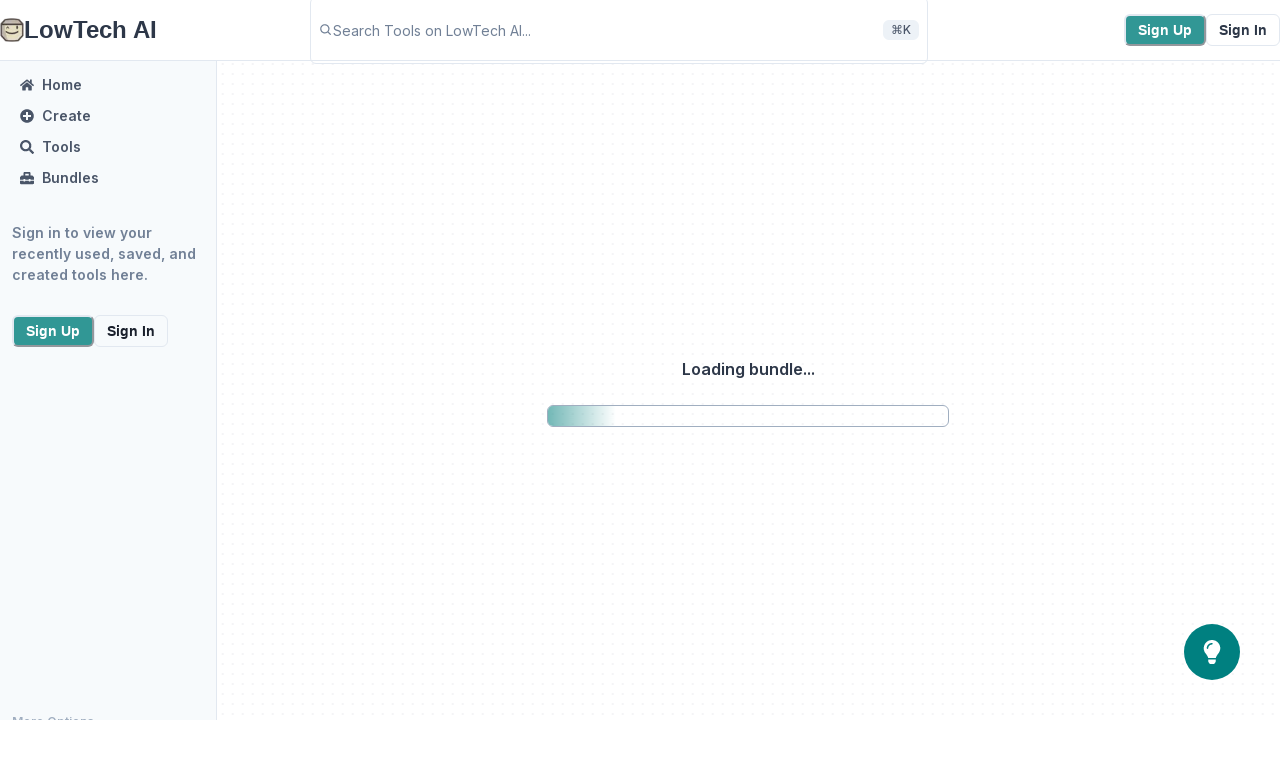

--- FILE ---
content_type: text/html; charset=utf-8
request_url: https://lowtech.ai/bundles/9e7cc9bf-a70e-4074-a555-d05e21a3ad71
body_size: 13021
content:
<!DOCTYPE html><html lang="en" style="height:100%;overflow:hidden"><head><meta charSet="utf-8"/><title>Saved</title><meta name="description" content="Tools you saved"/><meta property="og:site_name" content="LowTech AI"/><meta property="og:title" content="Saved"/><meta property="og:description" content="Tools you saved"/><meta property="og:image" content="https://lowtech.ai/api/og"/><meta name="twitter:title" content="Saved"/><meta name="twitter:description" content="Tools you saved"/><meta name="twitter:image" content="https://lowtech.ai/api/og"/><meta name="twitter:site" content="@lowtechai"/><meta name="twitter:card" content="summary_large_image"/><meta name="twitter:creator" content="@lowtechai"/><meta name="viewport" content="width=device-width, initial-scale=1.0, maximum-scale=1.0,user-scalable=0"/><link rel="shortcut icon" href="/favicon.ico"/><meta name="next-head-count" content="15"/><link rel="preload" href="/_next/static/media/e4af272ccee01ff0-s.p.woff2" as="font" type="font/woff2" crossorigin="anonymous" data-next-font="size-adjust"/><link rel="preload" href="/_next/static/css/11312ed0f4f614b7.css" as="style"/><link rel="stylesheet" href="/_next/static/css/11312ed0f4f614b7.css" data-n-g=""/><noscript data-n-css=""></noscript><script defer="" nomodule="" src="/_next/static/chunks/polyfills-c67a75d1b6f99dc8.js"></script><script src="/_next/static/chunks/webpack-35c9d5d06dc08d2d.js" defer=""></script><script src="/_next/static/chunks/framework-ce84985cd166733a.js" defer=""></script><script src="/_next/static/chunks/main-00e2f318f67c852c.js" defer=""></script><script src="/_next/static/chunks/pages/_app-c86e290a0caf7ece.js" defer=""></script><script src="/_next/static/chunks/0c428ae2-069dec909f00976e.js" defer=""></script><script src="/_next/static/chunks/1bfc9850-1cce3f2ffde39bf1.js" defer=""></script><script src="/_next/static/chunks/c03e3c83-cfedf97110a65132.js" defer=""></script><script src="/_next/static/chunks/db989501-0dfa507e3da02053.js" defer=""></script><script src="/_next/static/chunks/1a48c3c1-b36da77510b1f30d.js" defer=""></script><script src="/_next/static/chunks/84625206-f890c0dd70e2e355.js" defer=""></script><script src="/_next/static/chunks/5b182311-47f206c11103a39d.js" defer=""></script><script src="/_next/static/chunks/7616def2-e525e4d377bc7a69.js" defer=""></script><script src="/_next/static/chunks/75fc9c18-ca35c7f9d6ffaeeb.js" defer=""></script><script src="/_next/static/chunks/227-bd4573986b750dc7.js" defer=""></script><script src="/_next/static/chunks/488-e2e26c88890cbb41.js" defer=""></script><script src="/_next/static/chunks/pages/bundles/%5BbundleId%5D-897794326d28bf7e.js" defer=""></script><script src="/_next/static/y1SJKy3qTFZTW22xGa8HT/_buildManifest.js" defer=""></script><script src="/_next/static/y1SJKy3qTFZTW22xGa8HT/_ssgManifest.js" defer=""></script></head><body style="height:100%;overflow:auto" class="css-0"><div id="__next"><div class="__className_52d07b"><style data-emotion="css-global uwmy6q">:host,:root,[data-theme]{--chakra-ring-inset:var(--chakra-empty,/*!*/ /*!*/);--chakra-ring-offset-width:0px;--chakra-ring-offset-color:#fff;--chakra-ring-color:rgba(66, 153, 225, 0.6);--chakra-ring-offset-shadow:0 0 #0000;--chakra-ring-shadow:0 0 #0000;--chakra-space-x-reverse:0;--chakra-space-y-reverse:0;--chakra-colors-transparent:transparent;--chakra-colors-current:currentColor;--chakra-colors-black-100:#000000;--chakra-colors-black-200:#000000;--chakra-colors-black-300:#000000;--chakra-colors-black-400:#000000;--chakra-colors-black-500:#000000;--chakra-colors-black-600:#000000;--chakra-colors-black-700:#000000;--chakra-colors-black-900:#000000;--chakra-colors-white-100:#fff;--chakra-colors-white-200:#fff;--chakra-colors-white-300:#fff;--chakra-colors-white-400:#fff;--chakra-colors-white-500:#fff;--chakra-colors-white-600:#fff;--chakra-colors-white-700:#fff;--chakra-colors-white-900:#fff;--chakra-colors-whiteAlpha-50:rgba(255, 255, 255, 0.04);--chakra-colors-whiteAlpha-100:rgba(255, 255, 255, 0.06);--chakra-colors-whiteAlpha-200:rgba(255, 255, 255, 0.08);--chakra-colors-whiteAlpha-300:rgba(255, 255, 255, 0.16);--chakra-colors-whiteAlpha-400:rgba(255, 255, 255, 0.24);--chakra-colors-whiteAlpha-500:rgba(255, 255, 255, 0.36);--chakra-colors-whiteAlpha-600:rgba(255, 255, 255, 0.48);--chakra-colors-whiteAlpha-700:rgba(255, 255, 255, 0.64);--chakra-colors-whiteAlpha-800:rgba(255, 255, 255, 0.80);--chakra-colors-whiteAlpha-900:rgba(255, 255, 255, 0.92);--chakra-colors-blackAlpha-50:rgba(0, 0, 0, 0.04);--chakra-colors-blackAlpha-100:rgba(0, 0, 0, 0.06);--chakra-colors-blackAlpha-200:rgba(0, 0, 0, 0.08);--chakra-colors-blackAlpha-300:rgba(0, 0, 0, 0.16);--chakra-colors-blackAlpha-400:rgba(0, 0, 0, 0.24);--chakra-colors-blackAlpha-500:rgba(0, 0, 0, 0.36);--chakra-colors-blackAlpha-600:rgba(0, 0, 0, 0.48);--chakra-colors-blackAlpha-700:rgba(0, 0, 0, 0.64);--chakra-colors-blackAlpha-800:rgba(0, 0, 0, 0.80);--chakra-colors-blackAlpha-900:rgba(0, 0, 0, 0.92);--chakra-colors-gray-50:#F7FAFC;--chakra-colors-gray-100:#EDF2F7;--chakra-colors-gray-200:#E2E8F0;--chakra-colors-gray-300:#CBD5E0;--chakra-colors-gray-400:#A0AEC0;--chakra-colors-gray-500:#718096;--chakra-colors-gray-600:#4A5568;--chakra-colors-gray-700:#2D3748;--chakra-colors-gray-800:#1A202C;--chakra-colors-gray-900:#171923;--chakra-colors-red-50:#FFF5F5;--chakra-colors-red-100:#FED7D7;--chakra-colors-red-200:#FEB2B2;--chakra-colors-red-300:#FC8181;--chakra-colors-red-400:#F56565;--chakra-colors-red-500:#E53E3E;--chakra-colors-red-600:#C53030;--chakra-colors-red-700:#9B2C2C;--chakra-colors-red-800:#822727;--chakra-colors-red-900:#63171B;--chakra-colors-orange-50:#FFFAF0;--chakra-colors-orange-100:#FEEBC8;--chakra-colors-orange-200:#FBD38D;--chakra-colors-orange-300:#F6AD55;--chakra-colors-orange-400:#ED8936;--chakra-colors-orange-500:#DD6B20;--chakra-colors-orange-600:#C05621;--chakra-colors-orange-700:#9C4221;--chakra-colors-orange-800:#7B341E;--chakra-colors-orange-900:#652B19;--chakra-colors-yellow-50:#FFFFF0;--chakra-colors-yellow-100:#FEFCBF;--chakra-colors-yellow-200:#FAF089;--chakra-colors-yellow-300:#F6E05E;--chakra-colors-yellow-400:#ECC94B;--chakra-colors-yellow-500:#D69E2E;--chakra-colors-yellow-600:#B7791F;--chakra-colors-yellow-700:#975A16;--chakra-colors-yellow-800:#744210;--chakra-colors-yellow-900:#5F370E;--chakra-colors-green-50:#F0FFF4;--chakra-colors-green-100:#C6F6D5;--chakra-colors-green-200:#9AE6B4;--chakra-colors-green-300:#68D391;--chakra-colors-green-400:#48BB78;--chakra-colors-green-500:#38A169;--chakra-colors-green-600:#2F855A;--chakra-colors-green-700:#276749;--chakra-colors-green-800:#22543D;--chakra-colors-green-900:#1C4532;--chakra-colors-teal-50:#E6FFFA;--chakra-colors-teal-100:#B2F5EA;--chakra-colors-teal-200:#81E6D9;--chakra-colors-teal-300:#4FD1C5;--chakra-colors-teal-400:#38B2AC;--chakra-colors-teal-500:#319795;--chakra-colors-teal-600:#2C7A7B;--chakra-colors-teal-700:#285E61;--chakra-colors-teal-800:#234E52;--chakra-colors-teal-900:#1D4044;--chakra-colors-blue-50:#ebf8ff;--chakra-colors-blue-100:#bee3f8;--chakra-colors-blue-200:#90cdf4;--chakra-colors-blue-300:#63b3ed;--chakra-colors-blue-400:#4299e1;--chakra-colors-blue-500:#3182ce;--chakra-colors-blue-600:#2b6cb0;--chakra-colors-blue-700:#2c5282;--chakra-colors-blue-800:#2a4365;--chakra-colors-blue-900:#1A365D;--chakra-colors-cyan-50:#EDFDFD;--chakra-colors-cyan-100:#C4F1F9;--chakra-colors-cyan-200:#9DECF9;--chakra-colors-cyan-300:#76E4F7;--chakra-colors-cyan-400:#0BC5EA;--chakra-colors-cyan-500:#00B5D8;--chakra-colors-cyan-600:#00A3C4;--chakra-colors-cyan-700:#0987A0;--chakra-colors-cyan-800:#086F83;--chakra-colors-cyan-900:#065666;--chakra-colors-purple-50:#FAF5FF;--chakra-colors-purple-100:#E9D8FD;--chakra-colors-purple-200:#D6BCFA;--chakra-colors-purple-300:#B794F4;--chakra-colors-purple-400:#9F7AEA;--chakra-colors-purple-500:#805AD5;--chakra-colors-purple-600:#6B46C1;--chakra-colors-purple-700:#553C9A;--chakra-colors-purple-800:#44337A;--chakra-colors-purple-900:#322659;--chakra-colors-pink-50:#FFF5F7;--chakra-colors-pink-100:#FED7E2;--chakra-colors-pink-200:#FBB6CE;--chakra-colors-pink-300:#F687B3;--chakra-colors-pink-400:#ED64A6;--chakra-colors-pink-500:#D53F8C;--chakra-colors-pink-600:#B83280;--chakra-colors-pink-700:#97266D;--chakra-colors-pink-800:#702459;--chakra-colors-pink-900:#521B41;--chakra-colors-linkedin-50:#E8F4F9;--chakra-colors-linkedin-100:#CFEDFB;--chakra-colors-linkedin-200:#9BDAF3;--chakra-colors-linkedin-300:#68C7EC;--chakra-colors-linkedin-400:#34B3E4;--chakra-colors-linkedin-500:#00A0DC;--chakra-colors-linkedin-600:#008CC9;--chakra-colors-linkedin-700:#0077B5;--chakra-colors-linkedin-800:#005E93;--chakra-colors-linkedin-900:#004471;--chakra-colors-facebook-50:#E8F4F9;--chakra-colors-facebook-100:#D9DEE9;--chakra-colors-facebook-200:#B7C2DA;--chakra-colors-facebook-300:#6482C0;--chakra-colors-facebook-400:#4267B2;--chakra-colors-facebook-500:#385898;--chakra-colors-facebook-600:#314E89;--chakra-colors-facebook-700:#29487D;--chakra-colors-facebook-800:#223B67;--chakra-colors-facebook-900:#1E355B;--chakra-colors-messenger-50:#D0E6FF;--chakra-colors-messenger-100:#B9DAFF;--chakra-colors-messenger-200:#A2CDFF;--chakra-colors-messenger-300:#7AB8FF;--chakra-colors-messenger-400:#2E90FF;--chakra-colors-messenger-500:#0078FF;--chakra-colors-messenger-600:#0063D1;--chakra-colors-messenger-700:#0052AC;--chakra-colors-messenger-800:#003C7E;--chakra-colors-messenger-900:#002C5C;--chakra-colors-whatsapp-50:#dffeec;--chakra-colors-whatsapp-100:#b9f5d0;--chakra-colors-whatsapp-200:#90edb3;--chakra-colors-whatsapp-300:#65e495;--chakra-colors-whatsapp-400:#3cdd78;--chakra-colors-whatsapp-500:#22c35e;--chakra-colors-whatsapp-600:#179848;--chakra-colors-whatsapp-700:#0c6c33;--chakra-colors-whatsapp-800:#01421c;--chakra-colors-whatsapp-900:#001803;--chakra-colors-twitter-50:#E5F4FD;--chakra-colors-twitter-100:#C8E9FB;--chakra-colors-twitter-200:#A8DCFA;--chakra-colors-twitter-300:#83CDF7;--chakra-colors-twitter-400:#57BBF5;--chakra-colors-twitter-500:#1DA1F2;--chakra-colors-twitter-600:#1A94DA;--chakra-colors-twitter-700:#1681BF;--chakra-colors-twitter-800:#136B9E;--chakra-colors-twitter-900:#0D4D71;--chakra-colors-telegram-50:#E3F2F9;--chakra-colors-telegram-100:#C5E4F3;--chakra-colors-telegram-200:#A2D4EC;--chakra-colors-telegram-300:#7AC1E4;--chakra-colors-telegram-400:#47A9DA;--chakra-colors-telegram-500:#0088CC;--chakra-colors-telegram-600:#007AB8;--chakra-colors-telegram-700:#006BA1;--chakra-colors-telegram-800:#005885;--chakra-colors-telegram-900:#003F5E;--chakra-borders-none:0;--chakra-borders-1px:1px solid;--chakra-borders-2px:2px solid;--chakra-borders-4px:4px solid;--chakra-borders-8px:8px solid;--chakra-fonts-heading:-apple-system,BlinkMacSystemFont,"Segoe UI",Helvetica,Arial,sans-serif,"Apple Color Emoji","Segoe UI Emoji","Segoe UI Symbol";--chakra-fonts-body:-apple-system,BlinkMacSystemFont,"Segoe UI",Helvetica,Arial,sans-serif,"Apple Color Emoji","Segoe UI Emoji","Segoe UI Symbol";--chakra-fonts-mono:SFMono-Regular,Menlo,Monaco,Consolas,"Liberation Mono","Courier New",monospace;--chakra-fontSizes-3xs:0.45rem;--chakra-fontSizes-2xs:0.625rem;--chakra-fontSizes-xs:0.75rem;--chakra-fontSizes-sm:0.875rem;--chakra-fontSizes-md:1rem;--chakra-fontSizes-lg:1.125rem;--chakra-fontSizes-xl:1.25rem;--chakra-fontSizes-2xl:1.5rem;--chakra-fontSizes-3xl:1.875rem;--chakra-fontSizes-4xl:2.25rem;--chakra-fontSizes-5xl:3rem;--chakra-fontSizes-6xl:3.75rem;--chakra-fontSizes-7xl:4.5rem;--chakra-fontSizes-8xl:6rem;--chakra-fontSizes-9xl:8rem;--chakra-fontWeights-hairline:100;--chakra-fontWeights-thin:200;--chakra-fontWeights-light:300;--chakra-fontWeights-normal:400;--chakra-fontWeights-medium:500;--chakra-fontWeights-semibold:600;--chakra-fontWeights-bold:700;--chakra-fontWeights-extrabold:800;--chakra-fontWeights-black:900;--chakra-letterSpacings-tighter:-0.05em;--chakra-letterSpacings-tight:-0.025em;--chakra-letterSpacings-normal:0;--chakra-letterSpacings-wide:0.025em;--chakra-letterSpacings-wider:0.05em;--chakra-letterSpacings-widest:0.1em;--chakra-lineHeights-3:.75rem;--chakra-lineHeights-4:1rem;--chakra-lineHeights-5:1.25rem;--chakra-lineHeights-6:1.5rem;--chakra-lineHeights-7:1.75rem;--chakra-lineHeights-8:2rem;--chakra-lineHeights-9:2.25rem;--chakra-lineHeights-10:2.5rem;--chakra-lineHeights-normal:normal;--chakra-lineHeights-none:1;--chakra-lineHeights-shorter:1.25;--chakra-lineHeights-short:1.375;--chakra-lineHeights-base:1.5;--chakra-lineHeights-tall:1.625;--chakra-lineHeights-taller:2;--chakra-radii-none:0;--chakra-radii-sm:0.125rem;--chakra-radii-base:0.25rem;--chakra-radii-md:0.375rem;--chakra-radii-lg:0.5rem;--chakra-radii-xl:0.75rem;--chakra-radii-2xl:1rem;--chakra-radii-3xl:1.5rem;--chakra-radii-full:9999px;--chakra-space-1:0.25rem;--chakra-space-2:0.5rem;--chakra-space-3:0.75rem;--chakra-space-4:1rem;--chakra-space-5:1.25rem;--chakra-space-6:1.5rem;--chakra-space-7:1.75rem;--chakra-space-8:2rem;--chakra-space-9:2.25rem;--chakra-space-10:2.5rem;--chakra-space-12:3rem;--chakra-space-14:3.5rem;--chakra-space-16:4rem;--chakra-space-20:5rem;--chakra-space-24:6rem;--chakra-space-28:7rem;--chakra-space-32:8rem;--chakra-space-36:9rem;--chakra-space-40:10rem;--chakra-space-44:11rem;--chakra-space-48:12rem;--chakra-space-52:13rem;--chakra-space-56:14rem;--chakra-space-60:15rem;--chakra-space-64:16rem;--chakra-space-72:18rem;--chakra-space-80:20rem;--chakra-space-96:24rem;--chakra-space-px:1px;--chakra-space-0-5:0.125rem;--chakra-space-1-5:0.375rem;--chakra-space-2-5:0.625rem;--chakra-space-3-5:0.875rem;--chakra-shadows-xs:0 0 0 1px rgba(0, 0, 0, 0.05);--chakra-shadows-sm:0 1px 2px 0 rgba(0, 0, 0, 0.05);--chakra-shadows-base:0 1px 3px 0 rgba(0, 0, 0, 0.1),0 1px 2px 0 rgba(0, 0, 0, 0.06);--chakra-shadows-md:0 4px 6px -1px rgba(0, 0, 0, 0.1),0 2px 4px -1px rgba(0, 0, 0, 0.06);--chakra-shadows-lg:0 10px 15px -3px rgba(0, 0, 0, 0.1),0 4px 6px -2px rgba(0, 0, 0, 0.05);--chakra-shadows-xl:0 20px 25px -5px rgba(0, 0, 0, 0.1),0 10px 10px -5px rgba(0, 0, 0, 0.04);--chakra-shadows-2xl:0 25px 50px -12px rgba(0, 0, 0, 0.25);--chakra-shadows-outline:0 0 0 3px rgba(66, 153, 225, 0.6);--chakra-shadows-inner:inset 0 2px 4px 0 rgba(0,0,0,0.06);--chakra-shadows-none:none;--chakra-shadows-dark-lg:rgba(0, 0, 0, 0.1) 0px 0px 0px 1px,rgba(0, 0, 0, 0.2) 0px 5px 10px,rgba(0, 0, 0, 0.4) 0px 15px 40px;--chakra-sizes-1:0.25rem;--chakra-sizes-2:0.5rem;--chakra-sizes-3:0.75rem;--chakra-sizes-4:1rem;--chakra-sizes-5:1.25rem;--chakra-sizes-6:1.5rem;--chakra-sizes-7:1.75rem;--chakra-sizes-8:2rem;--chakra-sizes-9:2.25rem;--chakra-sizes-10:2.5rem;--chakra-sizes-12:3rem;--chakra-sizes-14:3.5rem;--chakra-sizes-16:4rem;--chakra-sizes-20:5rem;--chakra-sizes-24:6rem;--chakra-sizes-28:7rem;--chakra-sizes-32:8rem;--chakra-sizes-36:9rem;--chakra-sizes-40:10rem;--chakra-sizes-44:11rem;--chakra-sizes-48:12rem;--chakra-sizes-52:13rem;--chakra-sizes-56:14rem;--chakra-sizes-60:15rem;--chakra-sizes-64:16rem;--chakra-sizes-72:18rem;--chakra-sizes-80:20rem;--chakra-sizes-96:24rem;--chakra-sizes-px:1px;--chakra-sizes-0-5:0.125rem;--chakra-sizes-1-5:0.375rem;--chakra-sizes-2-5:0.625rem;--chakra-sizes-3-5:0.875rem;--chakra-sizes-max:max-content;--chakra-sizes-min:min-content;--chakra-sizes-full:100%;--chakra-sizes-3xs:14rem;--chakra-sizes-2xs:16rem;--chakra-sizes-xs:20rem;--chakra-sizes-sm:24rem;--chakra-sizes-md:28rem;--chakra-sizes-lg:32rem;--chakra-sizes-xl:36rem;--chakra-sizes-2xl:42rem;--chakra-sizes-3xl:48rem;--chakra-sizes-4xl:56rem;--chakra-sizes-5xl:64rem;--chakra-sizes-6xl:72rem;--chakra-sizes-7xl:80rem;--chakra-sizes-8xl:90rem;--chakra-sizes-prose:60ch;--chakra-sizes-container-sm:640px;--chakra-sizes-container-md:768px;--chakra-sizes-container-lg:1024px;--chakra-sizes-container-xl:1280px;--chakra-zIndices-hide:-1;--chakra-zIndices-auto:auto;--chakra-zIndices-base:0;--chakra-zIndices-docked:10;--chakra-zIndices-dropdown:1000;--chakra-zIndices-sticky:1100;--chakra-zIndices-banner:1200;--chakra-zIndices-overlay:1300;--chakra-zIndices-modal:1400;--chakra-zIndices-popover:1500;--chakra-zIndices-skipLink:1600;--chakra-zIndices-toast:1700;--chakra-zIndices-tooltip:1800;--chakra-transition-property-common:background-color,border-color,color,fill,stroke,opacity,box-shadow,transform;--chakra-transition-property-colors:background-color,border-color,color,fill,stroke;--chakra-transition-property-dimensions:width,height;--chakra-transition-property-position:left,right,top,bottom;--chakra-transition-property-background:background-color,background-image,background-position;--chakra-transition-easing-ease-in:cubic-bezier(0.4, 0, 1, 1);--chakra-transition-easing-ease-out:cubic-bezier(0, 0, 0.2, 1);--chakra-transition-easing-ease-in-out:cubic-bezier(0.4, 0, 0.2, 1);--chakra-transition-duration-ultra-fast:50ms;--chakra-transition-duration-faster:100ms;--chakra-transition-duration-fast:150ms;--chakra-transition-duration-normal:200ms;--chakra-transition-duration-slow:300ms;--chakra-transition-duration-slower:400ms;--chakra-transition-duration-ultra-slow:500ms;--chakra-blur-none:0;--chakra-blur-sm:4px;--chakra-blur-base:8px;--chakra-blur-md:12px;--chakra-blur-lg:16px;--chakra-blur-xl:24px;--chakra-blur-2xl:40px;--chakra-blur-3xl:64px;--chakra-breakpoints-base:0em;--chakra-breakpoints-sm:30em;--chakra-breakpoints-md:48em;--chakra-breakpoints-lg:62em;--chakra-breakpoints-xl:80em;--chakra-breakpoints-2xl:96em;}.chakra-ui-light :host:not([data-theme]),.chakra-ui-light :root:not([data-theme]),.chakra-ui-light [data-theme]:not([data-theme]),[data-theme=light] :host:not([data-theme]),[data-theme=light] :root:not([data-theme]),[data-theme=light] [data-theme]:not([data-theme]),:host[data-theme=light],:root[data-theme=light],[data-theme][data-theme=light]{--chakra-colors-chakra-body-text:var(--chakra-colors-gray-800);--chakra-colors-chakra-body-bg:white;--chakra-colors-chakra-border-color:var(--chakra-colors-gray-200);--chakra-colors-chakra-inverse-text:white;--chakra-colors-chakra-subtle-bg:var(--chakra-colors-gray-100);--chakra-colors-chakra-subtle-text:var(--chakra-colors-gray-600);--chakra-colors-chakra-placeholder-color:var(--chakra-colors-gray-500);}.chakra-ui-dark :host:not([data-theme]),.chakra-ui-dark :root:not([data-theme]),.chakra-ui-dark [data-theme]:not([data-theme]),[data-theme=dark] :host:not([data-theme]),[data-theme=dark] :root:not([data-theme]),[data-theme=dark] [data-theme]:not([data-theme]),:host[data-theme=dark],:root[data-theme=dark],[data-theme][data-theme=dark]{--chakra-colors-chakra-body-text:var(--chakra-colors-whiteAlpha-900);--chakra-colors-chakra-body-bg:var(--chakra-colors-gray-800);--chakra-colors-chakra-border-color:var(--chakra-colors-whiteAlpha-300);--chakra-colors-chakra-inverse-text:var(--chakra-colors-gray-800);--chakra-colors-chakra-subtle-bg:var(--chakra-colors-gray-700);--chakra-colors-chakra-subtle-text:var(--chakra-colors-gray-400);--chakra-colors-chakra-placeholder-color:var(--chakra-colors-whiteAlpha-400);}</style><style data-emotion="css-global fubdgu">html{line-height:1.5;-webkit-text-size-adjust:100%;font-family:system-ui,sans-serif;-webkit-font-smoothing:antialiased;text-rendering:optimizeLegibility;-moz-osx-font-smoothing:grayscale;touch-action:manipulation;}body{position:relative;min-height:100%;margin:0;font-feature-settings:"kern";}:where(*, *::before, *::after){border-width:0;border-style:solid;box-sizing:border-box;word-wrap:break-word;}main{display:block;}hr{border-top-width:1px;box-sizing:content-box;height:0;overflow:visible;}:where(pre, code, kbd,samp){font-family:SFMono-Regular,Menlo,Monaco,Consolas,monospace;font-size:1em;}a{background-color:transparent;color:inherit;-webkit-text-decoration:inherit;text-decoration:inherit;}abbr[title]{border-bottom:none;-webkit-text-decoration:underline;text-decoration:underline;-webkit-text-decoration:underline dotted;-webkit-text-decoration:underline dotted;text-decoration:underline dotted;}:where(b, strong){font-weight:bold;}small{font-size:80%;}:where(sub,sup){font-size:75%;line-height:0;position:relative;vertical-align:baseline;}sub{bottom:-0.25em;}sup{top:-0.5em;}img{border-style:none;}:where(button, input, optgroup, select, textarea){font-family:inherit;font-size:100%;line-height:1.15;margin:0;}:where(button, input){overflow:visible;}:where(button, select){text-transform:none;}:where(
          button::-moz-focus-inner,
          [type="button"]::-moz-focus-inner,
          [type="reset"]::-moz-focus-inner,
          [type="submit"]::-moz-focus-inner
        ){border-style:none;padding:0;}fieldset{padding:0.35em 0.75em 0.625em;}legend{box-sizing:border-box;color:inherit;display:table;max-width:100%;padding:0;white-space:normal;}progress{vertical-align:baseline;}textarea{overflow:auto;}:where([type="checkbox"], [type="radio"]){box-sizing:border-box;padding:0;}input[type="number"]::-webkit-inner-spin-button,input[type="number"]::-webkit-outer-spin-button{-webkit-appearance:none!important;}input[type="number"]{-moz-appearance:textfield;}input[type="search"]{-webkit-appearance:textfield;outline-offset:-2px;}input[type="search"]::-webkit-search-decoration{-webkit-appearance:none!important;}::-webkit-file-upload-button{-webkit-appearance:button;font:inherit;}details{display:block;}summary{display:-webkit-box;display:-webkit-list-item;display:-ms-list-itembox;display:list-item;}template{display:none;}[hidden]{display:none!important;}:where(
          blockquote,
          dl,
          dd,
          h1,
          h2,
          h3,
          h4,
          h5,
          h6,
          hr,
          figure,
          p,
          pre
        ){margin:0;}button{background:transparent;padding:0;}fieldset{margin:0;padding:0;}:where(ol, ul){margin:0;padding:0;}textarea{resize:vertical;}:where(button, [role="button"]){cursor:pointer;}button::-moz-focus-inner{border:0!important;}table{border-collapse:collapse;}:where(h1, h2, h3, h4, h5, h6){font-size:inherit;font-weight:inherit;}:where(button, input, optgroup, select, textarea){padding:0;line-height:inherit;color:inherit;}:where(img, svg, video, canvas, audio, iframe, embed, object){display:block;}:where(img, video){max-width:100%;height:auto;}[data-js-focus-visible] :focus:not([data-focus-visible-added]):not(
          [data-focus-visible-disabled]
        ){outline:none;box-shadow:none;}select::-ms-expand{display:none;}:root,:host{--chakra-vh:100vh;}@supports (height: -webkit-fill-available){:root,:host{--chakra-vh:-webkit-fill-available;}}@supports (height: -moz-fill-available){:root,:host{--chakra-vh:-moz-fill-available;}}@supports (height: 100dvh){:root,:host{--chakra-vh:100dvh;}}</style><style data-emotion="css-global n8af4l">body{font-family:var(--chakra-fonts-body);color:var(--chakra-colors-chakra-body-text);background:var(--chakra-colors-chakra-body-bg);transition-property:background-color;transition-duration:var(--chakra-transition-duration-normal);line-height:var(--chakra-lineHeights-base);}*::-webkit-input-placeholder{color:var(--chakra-colors-chakra-placeholder-color);}*::-moz-placeholder{color:var(--chakra-colors-chakra-placeholder-color);}*:-ms-input-placeholder{color:var(--chakra-colors-chakra-placeholder-color);}*::placeholder{color:var(--chakra-colors-chakra-placeholder-color);}*,*::before,::after{border-color:var(--chakra-colors-chakra-border-color);}:host,:root{--chakra-ui-focus-ring-color:#BEB4FF;}</style><style data-emotion="css 1b2kool">.css-1b2kool{display:-webkit-box;display:-webkit-flex;display:-ms-flexbox;display:flex;-webkit-flex-direction:column;-ms-flex-direction:column;flex-direction:column;height:100vh;position:relative;background:white;width:var(--chakra-sizes-full);}</style><div class="css-1b2kool"><style data-emotion="css 1jstw9s">.css-1jstw9s{-webkit-align-items:center;-webkit-box-align:center;-ms-flex-align:center;align-items:center;-webkit-box-pack:center;-ms-flex-pack:center;-webkit-justify-content:center;justify-content:center;position:fixed;bottom:var(--chakra-space-10);right:var(--chakra-space-10);background:teal;z-index:var(--chakra-zIndices-sticky);border-radius:var(--chakra-radii-full);padding:var(--chakra-space-4);display:none;}@media screen and (min-width: 30em){.css-1jstw9s{display:none;}}@media screen and (min-width: 48em){.css-1jstw9s{display:-webkit-box;display:-webkit-flex;display:-ms-flexbox;display:flex;}}</style><a href="https://fa30pr36w08.typeform.com/to/mjH5KiMG" target="_blank" class="css-1jstw9s"><style data-emotion="css 1pfu35o">.css-1pfu35o{width:1em;height:1em;display:inline-block;line-height:1em;-webkit-flex-shrink:0;-ms-flex-negative:0;flex-shrink:0;color:white;font-size:var(--chakra-fontSizes-2xl);}</style><svg stroke="currentColor" fill="currentColor" stroke-width="0" viewBox="0 0 352 512" focusable="false" class="chakra-icon css-1pfu35o" height="1em" width="1em" xmlns="http://www.w3.org/2000/svg"><path d="M96.06 454.35c.01 6.29 1.87 12.45 5.36 17.69l17.09 25.69a31.99 31.99 0 0 0 26.64 14.28h61.71a31.99 31.99 0 0 0 26.64-14.28l17.09-25.69a31.989 31.989 0 0 0 5.36-17.69l.04-38.35H96.01l.05 38.35zM0 176c0 44.37 16.45 84.85 43.56 115.78 16.52 18.85 42.36 58.23 52.21 91.45.04.26.07.52.11.78h160.24c.04-.26.07-.51.11-.78 9.85-33.22 35.69-72.6 52.21-91.45C335.55 260.85 352 220.37 352 176 352 78.61 272.91-.3 175.45 0 73.44.31 0 82.97 0 176zm176-80c-44.11 0-80 35.89-80 80 0 8.84-7.16 16-16 16s-16-7.16-16-16c0-61.76 50.24-112 112-112 8.84 0 16 7.16 16 16s-7.16 16-16 16z"></path></svg></a><style data-emotion="css 1pf4jxj">.css-1pf4jxj{display:-webkit-box;display:-webkit-flex;display:-ms-flexbox;display:flex;-webkit-align-items:center;-webkit-box-align:center;-ms-flex-align:center;align-items:center;-webkit-box-pack:center;-ms-flex-pack:center;-webkit-justify-content:center;justify-content:center;position:relative;width:var(--chakra-sizes-full);background:white;color:var(--chakra-colors-gray-700);border-bottom:var(--chakra-borders-1px);border-color:var(--chakra-colors-gray-200);z-index:var(--chakra-zIndices-sticky);-webkit-flex-direction:column;-ms-flex-direction:column;flex-direction:column;}@media screen and (min-width: 30em){.css-1pf4jxj{position:relative;}}@media screen and (min-width: 48em){.css-1pf4jxj{position:fixed;}}</style><nav class="css-1pf4jxj"><style data-emotion="css u8wuvd">.css-u8wuvd{display:-webkit-box;display:-webkit-flex;display:-ms-flexbox;display:flex;-webkit-align-items:center;-webkit-box-align:center;-ms-flex-align:center;align-items:center;-webkit-box-pack:justify;-webkit-justify-content:space-between;justify-content:space-between;height:60px;max-width:1700px;width:var(--chakra-sizes-full);gap:var(--chakra-space-4);-webkit-padding-start:var(--chakra-space-4);padding-inline-start:var(--chakra-space-4);-webkit-padding-end:var(--chakra-space-4);padding-inline-end:var(--chakra-space-4);}@media screen and (min-width: 30em){.css-u8wuvd{-webkit-padding-start:var(--chakra-space-4);padding-inline-start:var(--chakra-space-4);-webkit-padding-end:var(--chakra-space-4);padding-inline-end:var(--chakra-space-4);}}@media screen and (min-width: 48em){.css-u8wuvd{-webkit-padding-start:var(--chakra-space-4);padding-inline-start:var(--chakra-space-4);-webkit-padding-end:var(--chakra-space-4);padding-inline-end:var(--chakra-space-4);}}</style><div class="css-u8wuvd"><style data-emotion="css 1k9efnl">.css-1k9efnl{display:-webkit-box;display:-webkit-flex;display:-ms-flexbox;display:flex;-webkit-align-items:center;-webkit-box-align:center;-ms-flex-align:center;align-items:center;gap:var(--chakra-space-2);}</style><div class="css-1k9efnl"><style data-emotion="css poho6s">.css-poho6s{-webkit-appearance:none;-moz-appearance:none;-ms-appearance:none;appearance:none;-webkit-align-items:center;-webkit-box-align:center;-ms-flex-align:center;align-items:center;-webkit-box-pack:center;-ms-flex-pack:center;-webkit-justify-content:center;justify-content:center;-webkit-user-select:none;-moz-user-select:none;-ms-user-select:none;user-select:none;position:relative;white-space:nowrap;vertical-align:middle;outline:2px solid transparent;outline-offset:2px;line-height:1.2;border-radius:var(--chakra-radii-md);font-weight:var(--chakra-fontWeights-semibold);transition-property:var(--chakra-transition-property-common);transition-duration:var(--chakra-transition-duration-normal);height:var(--chakra-sizes-8);min-width:var(--chakra-sizes-8);font-size:var(--chakra-fontSizes-sm);-webkit-padding-start:var(--chakra-space-3);padding-inline-start:var(--chakra-space-3);-webkit-padding-end:var(--chakra-space-3);padding-inline-end:var(--chakra-space-3);border:1px solid;border-color:var(--chakra-colors-gray-200);color:inherit;display:block;}.css-poho6s:focus-visible,.css-poho6s[data-focus-visible]{box-shadow:var(--chakra-shadows-outline);}.css-poho6s:disabled,.css-poho6s[disabled],.css-poho6s[aria-disabled=true],.css-poho6s[data-disabled]{opacity:0.4;cursor:not-allowed;box-shadow:var(--chakra-shadows-none);}.css-poho6s:hover,.css-poho6s[data-hover]{background:var(--chakra-colors-gray-100);}.css-poho6s:hover:disabled,.css-poho6s[data-hover]:disabled,.css-poho6s:hover[disabled],.css-poho6s[data-hover][disabled],.css-poho6s:hover[aria-disabled=true],.css-poho6s[data-hover][aria-disabled=true],.css-poho6s:hover[data-disabled],.css-poho6s[data-hover][data-disabled]{background:initial;}.chakra-button__group[data-attached][data-orientation=horizontal]>.css-poho6s:not(:last-of-type){-webkit-margin-end:-1px;margin-inline-end:-1px;}.chakra-button__group[data-attached][data-orientation=vertical]>.css-poho6s:not(:last-of-type){margin-bottom:-1px;}.css-poho6s:active,.css-poho6s[data-active]{background:var(--chakra-colors-gray-200);}@media screen and (min-width: 30em){.css-poho6s{display:block;}}@media screen and (min-width: 48em){.css-poho6s{display:none;}}</style><button type="button" class="chakra-button css-poho6s"><style data-emotion="css g37jgb">.css-g37jgb{width:1em;height:1em;display:inline-block;line-height:1em;-webkit-flex-shrink:0;-ms-flex-negative:0;flex-shrink:0;color:teal;}</style><svg stroke="currentColor" fill="currentColor" stroke-width="0" viewBox="0 0 16 16" focusable="false" class="chakra-icon css-g37jgb" height="1em" width="1em" xmlns="http://www.w3.org/2000/svg"><path d="M0 3a2 2 0 0 1 2-2h12a2 2 0 0 1 2 2v10a2 2 0 0 1-2 2H2a2 2 0 0 1-2-2V3zm5-1v12h9a1 1 0 0 0 1-1V3a1 1 0 0 0-1-1H5zM4 2H2a1 1 0 0 0-1 1v10a1 1 0 0 0 1 1h2V2z"></path></svg></button><style data-emotion="css i1gnfl">.css-i1gnfl{display:none;}@media screen and (min-width: 30em){.css-i1gnfl{display:none;}}@media screen and (min-width: 48em){.css-i1gnfl{display:-webkit-box;display:-webkit-flex;display:-ms-flexbox;display:flex;}}</style><div role="group" class="css-i1gnfl"><a href="/home"><style data-emotion="css 10j0t5q">.css-10j0t5q{display:-webkit-box;display:-webkit-flex;display:-ms-flexbox;display:flex;-webkit-align-items:center;-webkit-box-align:center;-ms-flex-align:center;align-items:center;gap:var(--chakra-space-2);cursor:pointer;}</style><span tabindex="0" class="css-10j0t5q"><style data-emotion="css ao4y8j">.css-ao4y8j{height:24px;width:24px;-webkit-transition:all 0.2s ease-in-out;transition:all 0.2s ease-in-out;display:none;}@media screen and (min-width: 30em){.css-ao4y8j{display:none;}}@media screen and (min-width: 48em){.css-ao4y8j{display:-webkit-box;display:-webkit-flex;display:-ms-flexbox;display:flex;}}</style><span class="css-ao4y8j"><img alt="LowTech AI Logo" loading="lazy" width="24" height="24" decoding="async" data-nimg="1" style="color:transparent" srcSet="/_next/image?url=%2F_next%2Fstatic%2Fmedia%2Fandroid-chrome-192x192.c963eceb.png&amp;w=32&amp;q=75 1x, /_next/image?url=%2F_next%2Fstatic%2Fmedia%2Fandroid-chrome-192x192.c963eceb.png&amp;w=48&amp;q=75 2x" src="/_next/image?url=%2F_next%2Fstatic%2Fmedia%2Fandroid-chrome-192x192.c963eceb.png&amp;w=48&amp;q=75"/></span><style data-emotion="css i7wvz5">.css-i7wvz5{font-family:var(--chakra-fonts-heading);font-weight:var(--chakra-fontWeights-bold);line-height:1.33;font-size:var(--chakra-fontSizes-2xl);-webkit-flex-shrink:0;-ms-flex-negative:0;flex-shrink:0;}@media screen and (min-width: 48em){.css-i7wvz5{line-height:1.2;}}</style><span class="chakra-heading css-i7wvz5">LowTech AI</span></span></a></div></div><style data-emotion="css 1bgxpk0">.css-1bgxpk0{display:-webkit-box;display:-webkit-flex;display:-ms-flexbox;display:flex;-webkit-align-items:center;-webkit-box-align:center;-ms-flex-align:center;align-items:center;-webkit-box-pack:justify;-webkit-justify-content:space-between;justify-content:space-between;width:var(--chakra-sizes-full);font-size:var(--chakra-fontSizes-sm);border:var(--chakra-borders-1px);border-radius:var(--chakra-radii-md);border-color:var(--chakra-colors-gray-200);color:var(--chakra-colors-gray-500);padding:var(--chakra-space-2);cursor:text;}@media screen and (min-width: 30em){.css-1bgxpk0{width:var(--chakra-sizes-full);}}@media screen and (min-width: 48em){.css-1bgxpk0{width:600px;}}.css-1bgxpk0:hover,.css-1bgxpk0[data-hover]{border-color:var(--chakra-colors-gray-300);}</style><div role="button" tabindex="0" class="css-1bgxpk0"><div class="css-1k9efnl"><svg stroke="currentColor" fill="currentColor" stroke-width="0" viewBox="0 0 24 24" height="1em" width="1em" xmlns="http://www.w3.org/2000/svg"><path d="M10 18a7.952 7.952 0 0 0 4.897-1.688l4.396 4.396 1.414-1.414-4.396-4.396A7.952 7.952 0 0 0 18 10c0-4.411-3.589-8-8-8s-8 3.589-8 8 3.589 8 8 8zm0-14c3.309 0 6 2.691 6 6s-2.691 6-6 6-6-2.691-6-6 2.691-6 6-6z"></path></svg><style data-emotion="css 1h52zgg">.css-1h52zgg{display:block;font-size:var(--chakra-fontSizes-xs);}@media screen and (min-width: 30em){.css-1h52zgg{display:block;font-size:var(--chakra-fontSizes-xs);}}@media screen and (min-width: 48em){.css-1h52zgg{display:none;font-size:var(--chakra-fontSizes-sm);}}</style><p class="chakra-text css-1h52zgg">Search LowTech AI...</p><style data-emotion="css 1xxwyi4">.css-1xxwyi4{display:none;font-size:var(--chakra-fontSizes-xs);}@media screen and (min-width: 30em){.css-1xxwyi4{display:none;font-size:var(--chakra-fontSizes-xs);}}@media screen and (min-width: 48em){.css-1xxwyi4{display:block;font-size:var(--chakra-fontSizes-sm);}}</style><p class="chakra-text css-1xxwyi4">Search Tools on LowTech AI...</p></div><style data-emotion="css 1o2d2yf">.css-1o2d2yf{vertical-align:top;-webkit-align-items:center;-webkit-box-align:center;-ms-flex-align:center;align-items:center;max-width:100%;font-weight:var(--chakra-fontWeights-medium);line-height:1.2;outline:2px solid transparent;outline-offset:2px;--tag-color:var(--badge-color);--tag-bg:var(--badge-bg);--tag-shadow:var(--badge-shadow);color:var(--chakra-colors-gray-600);background:var(--tag-bg);box-shadow:var(--tag-shadow);border-radius:var(--chakra-radii-md);min-height:var(--tag-min-height);min-width:var(--tag-min-width);-webkit-padding-inline-start:var(--tag-padding);padding-inline-start:var(--tag-padding-inline);-webkit-padding-inline-end:var(--tag-padding);padding-inline-end:var(--tag-padding-inline);--tag-min-height:var(--chakra-sizes-5);--tag-min-width:var(--chakra-sizes-5);--tag-font-size:var(--chakra-fontSizes-xs);--tag-padding-inline:var(--chakra-space-2);--badge-bg:var(--chakra-colors-gray-100);--badge-color:var(--chakra-colors-gray-800);display:none;font-size:var(--chakra-fontSizes-xs);}.css-1o2d2yf:focus-visible,.css-1o2d2yf[data-focus-visible]{--tag-shadow:var(--chakra-shadows-outline);}.chakra-ui-dark .css-1o2d2yf:not([data-theme]),[data-theme=dark] .css-1o2d2yf:not([data-theme]),.css-1o2d2yf[data-theme=dark]{--badge-bg:rgba(226, 232, 240, 0.16);--badge-color:var(--chakra-colors-gray-200);}@media screen and (min-width: 30em){.css-1o2d2yf{display:none;}}@media screen and (min-width: 48em){.css-1o2d2yf{display:-webkit-box;display:-webkit-flex;display:-ms-flexbox;display:flex;}}</style><span class="css-1o2d2yf"> K</span></div><style data-emotion="css l7jw4f">.css-l7jw4f{display:-webkit-box;display:-webkit-flex;display:-ms-flexbox;display:flex;-webkit-align-items:center;-webkit-box-align:center;-ms-flex-align:center;align-items:center;-webkit-box-pack:end;-ms-flex-pack:end;-webkit-justify-content:flex-end;justify-content:flex-end;gap:var(--chakra-space-4);-webkit-flex-shrink:1;-ms-flex-negative:1;flex-shrink:1;font-size:var(--chakra-fontSizes-sm);min-width:-webkit-fit-content;min-width:-moz-fit-content;min-width:fit-content;}@media screen and (min-width: 30em){.css-l7jw4f{min-width:-webkit-fit-content;min-width:-moz-fit-content;min-width:fit-content;}}@media screen and (min-width: 48em){.css-l7jw4f{min-width:200px;}}</style><div class="css-l7jw4f"><style data-emotion="css 1vakbk4">.css-1vakbk4{display:-webkit-box;display:-webkit-flex;display:-ms-flexbox;display:flex;gap:var(--chakra-space-2);}</style><div class="css-1vakbk4"><style data-emotion="css dnbw3a">.css-dnbw3a{display:-webkit-inline-box;display:-webkit-inline-flex;display:-ms-inline-flexbox;display:inline-flex;-webkit-appearance:none;-moz-appearance:none;-ms-appearance:none;appearance:none;-webkit-align-items:center;-webkit-box-align:center;-ms-flex-align:center;align-items:center;-webkit-box-pack:center;-ms-flex-pack:center;-webkit-justify-content:center;justify-content:center;-webkit-user-select:none;-moz-user-select:none;-ms-user-select:none;user-select:none;position:relative;white-space:nowrap;vertical-align:middle;outline:2px solid transparent;outline-offset:2px;line-height:1.2;border-radius:var(--chakra-radii-md);font-weight:var(--chakra-fontWeights-semibold);transition-property:var(--chakra-transition-property-common);transition-duration:var(--chakra-transition-duration-normal);height:var(--chakra-sizes-8);min-width:var(--chakra-sizes-8);font-size:var(--chakra-fontSizes-sm);-webkit-padding-start:var(--chakra-space-3);padding-inline-start:var(--chakra-space-3);-webkit-padding-end:var(--chakra-space-3);padding-inline-end:var(--chakra-space-3);background:var(--chakra-colors-teal-500);color:white;}.css-dnbw3a:focus-visible,.css-dnbw3a[data-focus-visible]{box-shadow:var(--chakra-shadows-outline);}.css-dnbw3a:disabled,.css-dnbw3a[disabled],.css-dnbw3a[aria-disabled=true],.css-dnbw3a[data-disabled]{opacity:0.4;cursor:not-allowed;box-shadow:var(--chakra-shadows-none);}.css-dnbw3a:hover,.css-dnbw3a[data-hover]{background:var(--chakra-colors-teal-600);}.css-dnbw3a:hover:disabled,.css-dnbw3a[data-hover]:disabled,.css-dnbw3a:hover[disabled],.css-dnbw3a[data-hover][disabled],.css-dnbw3a:hover[aria-disabled=true],.css-dnbw3a[data-hover][aria-disabled=true],.css-dnbw3a:hover[data-disabled],.css-dnbw3a[data-hover][data-disabled]{background:var(--chakra-colors-teal-500);}.css-dnbw3a:active,.css-dnbw3a[data-active]{background:var(--chakra-colors-teal-700);}</style><button type="button" class="chakra-button css-dnbw3a">Sign Up</button><style data-emotion="css jbkgka">.css-jbkgka{-webkit-appearance:none;-moz-appearance:none;-ms-appearance:none;appearance:none;-webkit-align-items:center;-webkit-box-align:center;-ms-flex-align:center;align-items:center;-webkit-box-pack:center;-ms-flex-pack:center;-webkit-justify-content:center;justify-content:center;-webkit-user-select:none;-moz-user-select:none;-ms-user-select:none;user-select:none;position:relative;white-space:nowrap;vertical-align:middle;outline:2px solid transparent;outline-offset:2px;line-height:1.2;border-radius:var(--chakra-radii-md);font-weight:var(--chakra-fontWeights-semibold);transition-property:var(--chakra-transition-property-common);transition-duration:var(--chakra-transition-duration-normal);height:var(--chakra-sizes-8);min-width:var(--chakra-sizes-8);font-size:var(--chakra-fontSizes-sm);-webkit-padding-start:var(--chakra-space-3);padding-inline-start:var(--chakra-space-3);-webkit-padding-end:var(--chakra-space-3);padding-inline-end:var(--chakra-space-3);border:1px solid;border-color:var(--chakra-colors-gray-200);color:inherit;display:none;}.css-jbkgka:focus-visible,.css-jbkgka[data-focus-visible]{box-shadow:var(--chakra-shadows-outline);}.css-jbkgka:disabled,.css-jbkgka[disabled],.css-jbkgka[aria-disabled=true],.css-jbkgka[data-disabled]{opacity:0.4;cursor:not-allowed;box-shadow:var(--chakra-shadows-none);}.css-jbkgka:hover,.css-jbkgka[data-hover]{background:var(--chakra-colors-gray-100);}.css-jbkgka:hover:disabled,.css-jbkgka[data-hover]:disabled,.css-jbkgka:hover[disabled],.css-jbkgka[data-hover][disabled],.css-jbkgka:hover[aria-disabled=true],.css-jbkgka[data-hover][aria-disabled=true],.css-jbkgka:hover[data-disabled],.css-jbkgka[data-hover][data-disabled]{background:initial;}.chakra-button__group[data-attached][data-orientation=horizontal]>.css-jbkgka:not(:last-of-type){-webkit-margin-end:-1px;margin-inline-end:-1px;}.chakra-button__group[data-attached][data-orientation=vertical]>.css-jbkgka:not(:last-of-type){margin-bottom:-1px;}.css-jbkgka:active,.css-jbkgka[data-active]{background:var(--chakra-colors-gray-200);}@media screen and (min-width: 30em){.css-jbkgka{display:block;}}</style><button type="button" class="chakra-button css-jbkgka">Sign In</button></div></div></div></nav><style data-emotion="css 1ter85a">.css-1ter85a{display:-webkit-box;display:-webkit-flex;display:-ms-flexbox;display:flex;width:var(--chakra-sizes-full);min-height:100vh;height:-webkit-fit-content;height:-moz-fit-content;height:fit-content;position:relative;}</style><div class="css-1ter85a"><style data-emotion="css 11m7b40">.css-11m7b40{-webkit-box-pack:justify;-webkit-justify-content:space-between;justify-content:space-between;width:250px;margin-left:0px;background:var(--chakra-colors-gray-50);display:none;-webkit-flex-direction:column;-ms-flex-direction:column;flex-direction:column;min-height:100vh;height:var(--chakra-sizes-full);overflow-y:auto;padding-top:70px;-webkit-padding-start:var(--chakra-space-1);padding-inline-start:var(--chakra-space-1);-webkit-padding-end:var(--chakra-space-1);padding-inline-end:var(--chakra-space-1);-webkit-transition:all 0.1s ease-in-out;transition:all 0.1s ease-in-out;border-right:1px solid;border-color:var(--chakra-colors-gray-200);}@media screen and (min-width: 30em){.css-11m7b40{display:none;}}@media screen and (min-width: 48em){.css-11m7b40{display:-webkit-box;display:-webkit-flex;display:-ms-flexbox;display:flex;}}</style><div class="css-11m7b40"><style data-emotion="css 1ki54i">.css-1ki54i{width:var(--chakra-sizes-full);}</style><div class="css-1ki54i"><div class="css-0"><style data-emotion="css gjkrj4">.css-gjkrj4{display:none;font-weight:var(--chakra-fontWeights-semibold);color:var(--chakra-colors-gray-600);-webkit-padding-start:var(--chakra-space-4);padding-inline-start:var(--chakra-space-4);-webkit-padding-end:var(--chakra-space-4);padding-inline-end:var(--chakra-space-4);cursor:pointer;font-size:var(--chakra-fontSizes-sm);padding-top:var(--chakra-space-1);padding-bottom:var(--chakra-space-1);margin-bottom:2px;}@media screen and (min-width: 30em){.css-gjkrj4{display:none;}}@media screen and (min-width: 48em){.css-gjkrj4{display:block;}}.css-gjkrj4:hover,.css-gjkrj4[data-hover]{background:var(--chakra-colors-gray-100);border-radius:var(--chakra-radii-sm);color:var(--chakra-colors-teal-500);}</style><div role="group" class="css-gjkrj4"><a href="/home"><style data-emotion="css wd8hou">.css-wd8hou{display:-webkit-box;display:-webkit-flex;display:-ms-flexbox;display:flex;-webkit-align-items:center;-webkit-box-align:center;-ms-flex-align:center;align-items:center;gap:var(--chakra-space-1);}</style><span class="css-wd8hou"><style data-emotion="css 1wq3txx">.css-1wq3txx{width:1em;height:1em;display:inline-block;line-height:1em;-webkit-flex-shrink:0;-ms-flex-negative:0;flex-shrink:0;color:currentColor;font-size:var(--chakra-fontSizes-sm);margin-right:var(--chakra-space-2);}[role=group]:hover .css-1wq3txx,[role=group][data-hover] .css-1wq3txx,[data-group]:hover .css-1wq3txx,[data-group][data-hover] .css-1wq3txx,.group:hover .css-1wq3txx,.group[data-hover] .css-1wq3txx{color:var(--chakra-colors-teal-500);}</style><svg stroke="currentColor" fill="currentColor" stroke-width="0" viewBox="0 0 576 512" focusable="false" class="chakra-icon css-1wq3txx" height="1em" width="1em" xmlns="http://www.w3.org/2000/svg"><path d="M280.37 148.26L96 300.11V464a16 16 0 0 0 16 16l112.06-.29a16 16 0 0 0 15.92-16V368a16 16 0 0 1 16-16h64a16 16 0 0 1 16 16v95.64a16 16 0 0 0 16 16.05L464 480a16 16 0 0 0 16-16V300L295.67 148.26a12.19 12.19 0 0 0-15.3 0zM571.6 251.47L488 182.56V44.05a12 12 0 0 0-12-12h-56a12 12 0 0 0-12 12v72.61L318.47 43a48 48 0 0 0-61 0L4.34 251.47a12 12 0 0 0-1.6 16.9l25.5 31A12 12 0 0 0 45.15 301l235.22-193.74a12.19 12.19 0 0 1 15.3 0L530.9 301a12 12 0 0 0 16.9-1.6l25.5-31a12 12 0 0 0-1.7-16.93z"></path></svg><span class="css-0">Home</span></span></a></div><div role="group" class="css-gjkrj4"><a href="/create"><span class="css-wd8hou"><svg stroke="currentColor" fill="currentColor" stroke-width="0" viewBox="0 0 512 512" focusable="false" class="chakra-icon css-1wq3txx" height="1em" width="1em" xmlns="http://www.w3.org/2000/svg"><path d="M256 8C119 8 8 119 8 256s111 248 248 248 248-111 248-248S393 8 256 8zm144 276c0 6.6-5.4 12-12 12h-92v92c0 6.6-5.4 12-12 12h-56c-6.6 0-12-5.4-12-12v-92h-92c-6.6 0-12-5.4-12-12v-56c0-6.6 5.4-12 12-12h92v-92c0-6.6 5.4-12 12-12h56c6.6 0 12 5.4 12 12v92h92c6.6 0 12 5.4 12 12v56z"></path></svg><span class="css-0">Create</span></span></a></div><div role="group" class="css-gjkrj4"><a href="/prompts"><span class="css-wd8hou"><svg stroke="currentColor" fill="currentColor" stroke-width="0" viewBox="0 0 512 512" focusable="false" class="chakra-icon css-1wq3txx" height="1em" width="1em" xmlns="http://www.w3.org/2000/svg"><path d="M505 442.7L405.3 343c-4.5-4.5-10.6-7-17-7H372c27.6-35.3 44-79.7 44-128C416 93.1 322.9 0 208 0S0 93.1 0 208s93.1 208 208 208c48.3 0 92.7-16.4 128-44v16.3c0 6.4 2.5 12.5 7 17l99.7 99.7c9.4 9.4 24.6 9.4 33.9 0l28.3-28.3c9.4-9.4 9.4-24.6.1-34zM208 336c-70.7 0-128-57.2-128-128 0-70.7 57.2-128 128-128 70.7 0 128 57.2 128 128 0 70.7-57.2 128-128 128z"></path></svg><span class="css-0">Tools</span></span></a></div><div role="group" class="css-gjkrj4"><a href="/bundles"><span class="css-wd8hou"><svg stroke="currentColor" fill="currentColor" stroke-width="0" viewBox="0 0 512 512" focusable="false" class="chakra-icon css-1wq3txx" height="1em" width="1em" xmlns="http://www.w3.org/2000/svg"><path d="M502.63 214.63l-45.25-45.25c-6-6-14.14-9.37-22.63-9.37H384V80c0-26.51-21.49-48-48-48H176c-26.51 0-48 21.49-48 48v80H77.25c-8.49 0-16.62 3.37-22.63 9.37L9.37 214.63c-6 6-9.37 14.14-9.37 22.63V320h128v-16c0-8.84 7.16-16 16-16h32c8.84 0 16 7.16 16 16v16h128v-16c0-8.84 7.16-16 16-16h32c8.84 0 16 7.16 16 16v16h128v-82.75c0-8.48-3.37-16.62-9.37-22.62zM320 160H192V96h128v64zm64 208c0 8.84-7.16 16-16 16h-32c-8.84 0-16-7.16-16-16v-16H192v16c0 8.84-7.16 16-16 16h-32c-8.84 0-16-7.16-16-16v-16H0v96c0 17.67 14.33 32 32 32h448c17.67 0 32-14.33 32-32v-96H384v16z"></path></svg><span class="css-0">Bundles</span></span></a></div></div><style data-emotion="css 199gcrh">.css-199gcrh{-webkit-padding-start:var(--chakra-space-2);padding-inline-start:var(--chakra-space-2);-webkit-padding-end:var(--chakra-space-2);padding-inline-end:var(--chakra-space-2);}</style><div class="css-199gcrh"><style data-emotion="css zd0xoz">.css-zd0xoz{display:-webkit-box;display:-webkit-flex;display:-ms-flexbox;display:flex;-webkit-align-items:start;-webkit-box-align:start;-ms-flex-align:start;align-items:start;-webkit-flex-direction:column;-ms-flex-direction:column;flex-direction:column;margin-top:var(--chakra-space-4);}.css-zd0xoz>*:not(style)~*:not(style){margin-top:var(--chakra-space-4);-webkit-margin-end:0px;margin-inline-end:0px;margin-bottom:0px;-webkit-margin-start:0px;margin-inline-start:0px;}</style><div class="chakra-stack css-zd0xoz"><style data-emotion="css 2se0vw">.css-2se0vw{font-size:var(--chakra-fontSizes-sm);font-weight:var(--chakra-fontWeights-semibold);color:var(--chakra-colors-gray-500);}</style><p class="chakra-text css-2se0vw">Sign in to view your recently used, saved, and created tools here.</p><div class="css-1vakbk4"><button type="button" class="chakra-button css-dnbw3a">Sign Up</button><button type="button" class="chakra-button css-jbkgka">Sign In</button></div></div></div></div><style data-emotion="css rszk63">.css-rszk63{margin-bottom:var(--chakra-space-4);}</style><div class="css-rszk63"><style data-emotion="css uaixou">.css-uaixou{display:-webkit-box;display:-webkit-flex;display:-ms-flexbox;display:flex;-webkit-align-items:center;-webkit-box-align:center;-ms-flex-align:center;align-items:center;-webkit-box-pack:justify;-webkit-justify-content:space-between;justify-content:space-between;width:var(--chakra-sizes-full);margin-top:var(--chakra-space-4);padding-left:var(--chakra-space-2);}</style><div class="css-uaixou"><style data-emotion="css 1x9ohlf">.css-1x9ohlf{font-size:var(--chakra-fontSizes-xs);color:var(--chakra-colors-gray-400);font-weight:var(--chakra-fontWeights-semibold);}</style><p class="chakra-text css-1x9ohlf">More Options</p></div><div role="group" class="css-gjkrj4"><a href="/blog"><span class="css-wd8hou"><svg stroke="currentColor" fill="currentColor" stroke-width="0" viewBox="0 0 448 512" focusable="false" class="chakra-icon css-1wq3txx" height="1em" width="1em" xmlns="http://www.w3.org/2000/svg"><path d="M448 360V24c0-13.3-10.7-24-24-24H96C43 0 0 43 0 96v320c0 53 43 96 96 96h328c13.3 0 24-10.7 24-24v-16c0-7.5-3.5-14.3-8.9-18.7-4.2-15.4-4.2-59.3 0-74.7 5.4-4.3 8.9-11.1 8.9-18.6zM128 134c0-3.3 2.7-6 6-6h212c3.3 0 6 2.7 6 6v20c0 3.3-2.7 6-6 6H134c-3.3 0-6-2.7-6-6v-20zm0 64c0-3.3 2.7-6 6-6h212c3.3 0 6 2.7 6 6v20c0 3.3-2.7 6-6 6H134c-3.3 0-6-2.7-6-6v-20zm253.4 250H96c-17.7 0-32-14.3-32-32 0-17.6 14.4-32 32-32h285.4c-1.9 17.1-1.9 46.9 0 64z"></path></svg><span class="css-0">Learn</span></span></a></div></div></div><style data-emotion="css 1hzzcpr">.css-1hzzcpr{width:var(--chakra-sizes-full);height:var(--chakra-sizes-full);overflow-y:scroll;}</style><div class="css-1hzzcpr"><style data-emotion="css 1htkcbv">.css-1htkcbv{display:-webkit-box;display:-webkit-flex;display:-ms-flexbox;display:flex;-webkit-box-flex:1;-webkit-flex-grow:1;-ms-flex-positive:1;flex-grow:1;position:relative;-webkit-flex-direction:column;-ms-flex-direction:column;flex-direction:column;width:var(--chakra-sizes-full);-webkit-align-items:center;-webkit-box-align:center;-ms-flex-align:center;align-items:center;margin-top:0px;color:var(--chakra-colors-gray-700);background:linear-gradient(90deg,#fff 8px,transparent 1%) 50%,linear-gradient(#fff 8px,transparent 1%) 50%,#f4f4f6;-webkit-background-size:10px 10px;background-size:10px 10px;}@media screen and (min-width: 30em){.css-1htkcbv{margin-top:0px;}}@media screen and (min-width: 48em){.css-1htkcbv{margin-top:60px;}}</style><main class="css-1htkcbv"><style data-emotion="css 18f98ie">.css-18f98ie{display:-webkit-box;display:-webkit-flex;display:-ms-flexbox;display:flex;max-width:1200px;width:var(--chakra-sizes-full);height:var(--chakra-sizes-full);min-height:80vh;margin-bottom:var(--chakra-space-8);-webkit-padding-start:var(--chakra-space-4);padding-inline-start:var(--chakra-space-4);-webkit-padding-end:var(--chakra-space-4);padding-inline-end:var(--chakra-space-4);}</style><div class="css-18f98ie"><style data-emotion="css 1pq09pr">.css-1pq09pr{display:-webkit-box;display:-webkit-flex;display:-ms-flexbox;display:flex;-webkit-align-items:center;-webkit-box-align:center;-ms-flex-align:center;align-items:center;-webkit-box-pack:center;-ms-flex-pack:center;-webkit-justify-content:center;justify-content:center;width:var(--chakra-sizes-full);height:var(--chakra-sizes-full);min-height:90vh;}</style><div class="css-1pq09pr"><style data-emotion="css 1dtkndk">.css-1dtkndk{display:-webkit-box;display:-webkit-flex;display:-ms-flexbox;display:flex;-webkit-align-items:center;-webkit-box-align:center;-ms-flex-align:center;align-items:center;-webkit-flex-direction:column;-ms-flex-direction:column;flex-direction:column;width:400px;}.css-1dtkndk>*:not(style)~*:not(style){margin-top:0.5rem;-webkit-margin-end:0px;margin-inline-end:0px;margin-bottom:0px;-webkit-margin-start:0px;margin-inline-start:0px;}</style><div class="chakra-stack css-1dtkndk"><style data-emotion="css 2ygcmq">.css-2ygcmq{font-weight:var(--chakra-fontWeights-semibold);}</style><p class="chakra-text css-2ygcmq">Loading bundle...</p><style data-emotion="css 13s71hh">.css-13s71hh{overflow:hidden;position:relative;width:var(--chakra-sizes-full);background:var(--chakra-colors-transparent);border-radius:var(--chakra-radii-md);border:solid 1px;border-color:var(--chakra-colors-gray-400);height:20px;}</style><div class="css-13s71hh"><style data-emotion="css fplqqi animation-11lmxjq">.css-fplqqi{height:100%;transition-property:var(--chakra-transition-property-common);transition-duration:var(--chakra-transition-duration-slow);background-image:linear-gradient(
    to right,
    transparent 0%,
    #319795 50%,
    transparent 100%
  );position:absolute;will-change:left;min-width:50%;-webkit-animation:animation-11lmxjq 1s ease infinite normal none running;animation:animation-11lmxjq 1s ease infinite normal none running;}@-webkit-keyframes animation-11lmxjq{0%{left:-40%;}100%{left:100%;}}@keyframes animation-11lmxjq{0%{left:-40%;}100%{left:100%;}}</style><div style="width:0%" data-indeterminate="" aria-valuemax="100" aria-valuemin="0" role="progressbar" class="css-fplqqi"></div></div></div></div></div></main><style data-emotion="css 114xbhf">.css-114xbhf{background:white;color:var(--chakra-colors-gray-700);}</style><footer class="css-114xbhf"><style data-emotion="css iacvrg">.css-iacvrg{opacity:0.6;border:0;border-style:solid;border-bottom-width:1px;width:100%;border-color:var(--chakra-colors-gray-400);}</style><hr aria-orientation="horizontal" class="chakra-divider css-iacvrg"/><style data-emotion="css 1e1cpd5">.css-1e1cpd5{width:100%;-webkit-margin-start:auto;margin-inline-start:auto;-webkit-margin-end:auto;margin-inline-end:auto;-webkit-padding-start:var(--chakra-space-4);padding-inline-start:var(--chakra-space-4);-webkit-padding-end:var(--chakra-space-4);padding-inline-end:var(--chakra-space-4);max-width:var(--chakra-sizes-6xl);padding-top:var(--chakra-space-10);padding-bottom:var(--chakra-space-10);font-size:var(--chakra-fontSizes-sm);}</style><style data-emotion="css 7h59f1">.css-7h59f1{display:-webkit-box;display:-webkit-flex;display:-ms-flexbox;display:flex;-webkit-flex-direction:column;-ms-flex-direction:column;flex-direction:column;width:100%;-webkit-margin-start:auto;margin-inline-start:auto;-webkit-margin-end:auto;margin-inline-end:auto;-webkit-padding-start:var(--chakra-space-4);padding-inline-start:var(--chakra-space-4);-webkit-padding-end:var(--chakra-space-4);padding-inline-end:var(--chakra-space-4);max-width:var(--chakra-sizes-6xl);padding-top:var(--chakra-space-10);padding-bottom:var(--chakra-space-10);font-size:var(--chakra-fontSizes-sm);}.css-7h59f1>*:not(style)~*:not(style){margin-top:0.5rem;-webkit-margin-end:0px;margin-inline-end:0px;margin-bottom:0px;-webkit-margin-start:0px;margin-inline-start:0px;}</style><div class="chakra-stack chakra-container css-7h59f1"><style data-emotion="css 1pci012">.css-1pci012{display:grid;grid-column-gap:var(--chakra-space-4);grid-row-gap:var(--chakra-space-8);}@media screen and (min-width: 30em){.css-1pci012{grid-template-columns:1fr 1fr;grid-column-gap:var(--chakra-space-8);grid-row-gap:var(--chakra-space-16);}}@media screen and (min-width: 48em){.css-1pci012{grid-template-columns:1fr 1fr 1fr 1fr 1fr 1fr;}}</style><div class="css-1pci012"><style data-emotion="css tuh9u2">.css-tuh9u2{grid-column:span 2/span 2;}</style><div class="css-tuh9u2"><style data-emotion="css b5leqj">.css-b5leqj{display:-webkit-box;display:-webkit-flex;display:-ms-flexbox;display:flex;-webkit-flex-direction:column;-ms-flex-direction:column;flex-direction:column;}.css-b5leqj>*:not(style)~*:not(style){margin-top:var(--chakra-space-6);-webkit-margin-end:0px;margin-inline-end:0px;margin-bottom:0px;-webkit-margin-start:0px;margin-inline-start:0px;}</style><div class="chakra-stack css-b5leqj"><style data-emotion="css 10n1vic">.css-10n1vic{position:relative;}.css-10n1vic a[href]:not(.chakra-linkbox__overlay),.css-10n1vic abbr[title]{position:relative;z-index:1;}</style><div class="chakra-linkbox css-10n1vic"><div class="css-1k9efnl"><style data-emotion="css rc3cst">.css-rc3cst{display:-webkit-box;display:-webkit-flex;display:-ms-flexbox;display:flex;-webkit-align-items:center;-webkit-box-align:center;-ms-flex-align:center;align-items:center;height:36px;width:36px;}</style><div class="css-rc3cst"><img alt="Low Tech AI Logo" loading="lazy" width="36" height="36" decoding="async" data-nimg="1" style="color:transparent" srcSet="/_next/image?url=%2F_next%2Fstatic%2Fmedia%2Fandroid-chrome-512x512.1ecc3cb0.png&amp;w=48&amp;q=75 1x, /_next/image?url=%2F_next%2Fstatic%2Fmedia%2Fandroid-chrome-512x512.1ecc3cb0.png&amp;w=96&amp;q=75 2x" src="/_next/image?url=%2F_next%2Fstatic%2Fmedia%2Fandroid-chrome-512x512.1ecc3cb0.png&amp;w=96&amp;q=75"/></div><style data-emotion="css zyb6lv">.css-zyb6lv{font-size:var(--chakra-fontSizes-3xl);font-weight:var(--chakra-fontWeights-bold);}</style><p class="chakra-text css-zyb6lv"><style data-emotion="css 1hnz6hu">.css-1hnz6hu{position:static;}.css-1hnz6hu::before{content:'';cursor:inherit;display:block;position:absolute;top:0px;left:0px;z-index:0;width:100%;height:100%;}</style><a href="/home" class="chakra-linkbox__overlay css-1hnz6hu">LowTech AI</a></p></div></div><style data-emotion="css n21gh5">.css-n21gh5{display:-webkit-box;display:-webkit-flex;display:-ms-flexbox;display:flex;-webkit-flex-direction:column;-ms-flex-direction:column;flex-direction:column;}.css-n21gh5>*:not(style)~*:not(style){margin-top:0.5rem;-webkit-margin-end:0px;margin-inline-end:0px;margin-bottom:0px;-webkit-margin-start:0px;margin-inline-start:0px;}</style><div class="chakra-stack css-n21gh5"><style data-emotion="css itvw0n">.css-itvw0n{font-size:var(--chakra-fontSizes-sm);}</style><p class="chakra-text css-itvw0n">© 2025 LowTech AI. All rights reserved.</p><p class="chakra-text css-itvw0n"><a href="/privacy">Privacy Policy</a> -<!-- --> <a href="/terms-of-service">Terms of Service</a></p></div></div></div><style data-emotion="css 6m0oef">.css-6m0oef{display:-webkit-box;display:-webkit-flex;display:-ms-flexbox;display:flex;-webkit-align-items:flex-start;-webkit-box-align:flex-start;-ms-flex-align:flex-start;align-items:flex-start;-webkit-flex-direction:column;-ms-flex-direction:column;flex-direction:column;}.css-6m0oef>*:not(style)~*:not(style){margin-top:var(--chakra-space-4);-webkit-margin-end:0px;margin-inline-end:0px;margin-bottom:0px;-webkit-margin-start:0px;margin-inline-start:0px;}</style><div class="chakra-stack css-6m0oef"><style data-emotion="css tjwf6p">.css-tjwf6p{font-weight:500;font-size:var(--chakra-fontSizes-lg);}</style><p class="chakra-text css-tjwf6p">Product</p><a href="/create">Create a Tool</a><a href="/signup">Sign Up</a><a href="/signin">Sign In</a><a href="/prompts">Top Tools</a></div><div class="chakra-stack css-6m0oef"><p class="chakra-text css-tjwf6p">How To Prompt</p><a href="https://platform.openai.com/docs/guides/gpt-best-practices">Advice from OpenAI</a><a href="https://www.learnprompt.org/">How to Prompt</a><a href="https://www.learnprompt.org/writing-styles-for-chat-gpt-prompts/">Writing Styles</a><a href="https://docs.google.com/presentation/d/17b_ocq-GL5lhV_bYSShzUgxL02mtWDoiw9xEroJ5m3Q/edit#slide=id.g1b8e0b333f6_0_228">The Prompt Book</a></div><div class="chakra-stack css-6m0oef"><p class="chakra-text css-tjwf6p">Research</p><a href="/blog">Articles</a><a href="/blog/authors">Authors</a><a href="https://jackobrien.notion.site/AI-Researcher-Summer-Fellowship-non-technical-73cc164566094d4cb2870ba925620811">Researcher Program</a><a href="https://lowtech.ai/blog/lowtech-ai-simple-ai-tools-for-everyone">Introducing LowTech</a></div><div class="chakra-stack css-6m0oef"><p class="chakra-text css-tjwf6p">Connect</p><a href="https://twitter.com/lowtechai">Twitter</a><a href="https://www.linkedin.com/company/lowtech-ai">LinkedIn</a><a href="https://twitter.com/thejackobrien">Jack</a><a href="https://fa30pr36w08.typeform.com/to/mjH5KiMG">Give Feedback</a></div></div></div></footer></div></div></div><span></span><span id="__chakra_env" hidden=""></span></div></div><script id="__NEXT_DATA__" type="application/json">{"props":{"pageProps":{"bundleBasics":{"title":"Saved","description":"Tools you saved"}},"__N_SSG":true},"page":"/bundles/[bundleId]","query":{"bundleId":"9e7cc9bf-a70e-4074-a555-d05e21a3ad71"},"buildId":"y1SJKy3qTFZTW22xGa8HT","isFallback":false,"gsp":true,"scriptLoader":[]}</script></body></html>

--- FILE ---
content_type: application/javascript; charset=utf-8
request_url: https://lowtech.ai/_next/static/chunks/1388-4f7bf3b9be1ed7e4.js
body_size: 27197
content:
"use strict";(self.webpackChunk_N_E=self.webpackChunk_N_E||[]).push([[1388],{9215:function(e,t,n){let o;n.d(t,{Z:function(){return tz}});var r,i,a,s=n(67294),l=n(4942);function u(e,t){var n=Object.keys(e);if(Object.getOwnPropertySymbols){var o=Object.getOwnPropertySymbols(e);t&&(o=o.filter(function(t){return Object.getOwnPropertyDescriptor(e,t).enumerable})),n.push.apply(n,o)}return n}function c(e){for(var t=1;t<arguments.length;t++){var n=null!=arguments[t]?arguments[t]:{};t%2?u(Object(n),!0).forEach(function(t){(0,l.Z)(e,t,n[t])}):Object.getOwnPropertyDescriptors?Object.defineProperties(e,Object.getOwnPropertyDescriptors(n)):u(Object(n)).forEach(function(t){Object.defineProperty(e,t,Object.getOwnPropertyDescriptor(n,t))})}return e}var d=n(40181);function p(e,t){return function(e){if(Array.isArray(e))return e}(e)||function(e,t){var n=null==e?null:"undefined"!=typeof Symbol&&e[Symbol.iterator]||e["@@iterator"];if(null!=n){var o,r,i,a,s=[],l=!0,u=!1;try{if(i=(n=n.call(e)).next,0===t){if(Object(n)!==n)return;l=!1}else for(;!(l=(o=i.call(n)).done)&&(s.push(o.value),s.length!==t);l=!0);}catch(e){u=!0,r=e}finally{try{if(!l&&null!=n.return&&(a=n.return(),Object(a)!==a))return}finally{if(u)throw r}}return s}}(e,t)||(0,d.Z)(e,t)||function(){throw TypeError("Invalid attempt to destructure non-iterable instance.\nIn order to be iterable, non-array objects must have a [Symbol.iterator]() method.")}()}var f=n(45987),m=["defaultInputValue","defaultMenuIsOpen","defaultValue","inputValue","menuIsOpen","onChange","onInputChange","onMenuClose","onMenuOpen","value"],h=n(87462),v=n(83997);function g(e,t){for(var n=0;n<t.length;n++){var o=t[n];o.enumerable=o.enumerable||!1,o.configurable=!0,"value"in o&&(o.writable=!0),Object.defineProperty(e,(0,v.Z)(o.key),o)}}var b=n(89611);function y(e){return(y=Object.setPrototypeOf?Object.getPrototypeOf.bind():function(e){return e.__proto__||Object.getPrototypeOf(e)})(e)}var x=n(71002),O=n(41451),C=n(70917),w=n(73935);function S(e){var t;return(null==(t=e.ownerDocument)?void 0:t.defaultView)||window}function I(e){return S(e).getComputedStyle(e)}function E(e){return e instanceof S(e).Node}function V(e){return E(e)?(e.nodeName||"").toLowerCase():""}function P(e){return e instanceof S(e).HTMLElement}function M(e){return e instanceof S(e).Element}function k(e){return"undefined"!=typeof ShadowRoot&&(e instanceof S(e).ShadowRoot||e instanceof ShadowRoot)}function R(e){let{overflow:t,overflowX:n,overflowY:o,display:r}=I(e);return/auto|scroll|overlay|hidden|clip/.test(t+o+n)&&!["inline","contents"].includes(r)}["top","right","bottom","left"].reduce((e,t)=>e.concat(t,t+"-start",t+"-end"),[]);let L=Math.round;function D(e){return M(e)?e:e.contextElement}let F={x:1,y:1};function Z(e){let t=D(e);if(!P(t))return F;let n=t.getBoundingClientRect(),{width:o,height:r,fallback:i}=function(e){let t=I(e),n=parseFloat(t.width)||0,o=parseFloat(t.height)||0,r=P(e),i=r?e.offsetWidth:n,a=r?e.offsetHeight:o,s=L(n)!==i||L(o)!==a;return s&&(n=i,o=a),{width:n,height:o,fallback:s}}(t),a=(i?L(n.width):n.width)/o,s=(i?L(n.height):n.height)/r;return a&&Number.isFinite(a)||(a=1),s&&Number.isFinite(s)||(s=1),{x:a,y:s}}function T(e,t,n,r){var i,a,s;void 0===t&&(t=!1),void 0===n&&(n=!1);let l=e.getBoundingClientRect(),u=D(e),c=F;t&&(r?M(r)&&(c=Z(r)):c=Z(e));let d=u?S(u):window,p=/^((?!chrome|android).)*safari/i.test(function(){if(o)return o;let e=navigator.userAgentData;return e&&Array.isArray(e.brands)?o=e.brands.map(e=>e.brand+"/"+e.version).join(" "):navigator.userAgent}())&&n,f=(l.left+(p&&(null==(i=d.visualViewport)?void 0:i.offsetLeft)||0))/c.x,m=(l.top+(p&&(null==(a=d.visualViewport)?void 0:a.offsetTop)||0))/c.y,h=l.width/c.x,v=l.height/c.y;if(u){let e=S(u),t=r&&M(r)?S(r):r,n=e.frameElement;for(;n&&r&&t!==e;){let e=Z(n),t=n.getBoundingClientRect(),o=getComputedStyle(n);t.x+=(n.clientLeft+parseFloat(o.paddingLeft))*e.x,t.y+=(n.clientTop+parseFloat(o.paddingTop))*e.y,f*=e.x,m*=e.y,h*=e.x,v*=e.y,f+=t.x,m+=t.y,n=S(n).frameElement}}return{...s={width:h,height:v,x:f,y:m},top:s.y,left:s.x,right:s.x+s.width,bottom:s.y+s.height}}function j(e,t){var n;void 0===t&&(t=[]);let o=function e(t){let n=function(e){if("html"===V(e))return e;let t=e.assignedSlot||e.parentNode||k(e)&&e.host||((E(e)?e.ownerDocument:e.document)||window.document).documentElement;return k(t)?t.host:t}(t);return["html","body","#document"].includes(V(n))?n.ownerDocument.body:P(n)&&R(n)?n:e(n)}(e),r=o===(null==(n=e.ownerDocument)?void 0:n.body),i=S(o);return r?t.concat(i,i.visualViewport||[],R(o)?o:[]):t.concat(o,j(o))}var N=n(73469),H=["className","clearValue","cx","getStyles","getClassNames","getValue","hasValue","isMulti","isRtl","options","selectOption","selectProps","setValue","theme"],A=function(){};function B(e,t){for(var n,o=arguments.length,r=Array(o>2?o-2:0),i=2;i<o;i++)r[i-2]=arguments[i];var a=[].concat(r);if(t&&e)for(var s in t)t.hasOwnProperty(s)&&t[s]&&a.push("".concat((n=s)?"-"===n[0]?e+n:e+"__"+n:e));return a.filter(function(e){return e}).map(function(e){return String(e).trim()}).join(" ")}var z=function(e){return Array.isArray(e)?e.filter(Boolean):"object"===(0,x.Z)(e)&&null!==e?[e]:[]},U=function(e){return e.className,e.clearValue,e.cx,e.getStyles,e.getClassNames,e.getValue,e.hasValue,e.isMulti,e.isRtl,e.options,e.selectOption,e.selectProps,e.setValue,e.theme,c({},(0,f.Z)(e,H))},_=function(e,t,n){var o=e.cx,r=e.getStyles,i=e.getClassNames,a=e.className;return{css:r(t,e),className:o(null!=n?n:{},i(t,e),a)}};function W(e){return[document.documentElement,document.body,window].indexOf(e)>-1}function Y(e){return W(e)?window.pageYOffset:e.scrollTop}function G(e,t){if(W(e)){window.scrollTo(0,t);return}e.scrollTop=t}function q(e,t){var n=arguments.length>2&&void 0!==arguments[2]?arguments[2]:200,o=arguments.length>3&&void 0!==arguments[3]?arguments[3]:A,r=Y(e),i=t-r,a=0;!function t(){var s;a+=10,G(e,i*((s=(s=a)/n-1)*s*s+1)+r),a<n?window.requestAnimationFrame(t):o(e)}()}function X(e,t){var n=e.getBoundingClientRect(),o=t.getBoundingClientRect(),r=t.offsetHeight/3;o.bottom+r>n.bottom?G(e,Math.min(t.offsetTop+t.clientHeight-e.offsetHeight+r,e.scrollHeight)):o.top-r<n.top&&G(e,Math.max(t.offsetTop-r,0))}function K(){try{return document.createEvent("TouchEvent"),!0}catch(e){return!1}}var J=!1,Q={get passive(){return J=!0}},$="undefined"!=typeof window?window:{};$.addEventListener&&$.removeEventListener&&($.addEventListener("p",A,Q),$.removeEventListener("p",A,!1));var ee=J;function et(e){return null!=e}var en=function(e){for(var t=arguments.length,n=Array(t>1?t-1:0),o=1;o<t;o++)n[o-1]=arguments[o];return Object.entries(e).filter(function(e){var t=p(e,1)[0];return!n.includes(t)}).reduce(function(e,t){var n=p(t,2),o=n[0],r=n[1];return e[o]=r,e},{})},eo=function(e){return"auto"===e?"bottom":e},er=(0,s.createContext)(null),ei=function(e){var t=e.children,n=e.minMenuHeight,o=e.maxMenuHeight,r=e.menuPlacement,i=e.menuPosition,a=e.menuShouldScrollIntoView,l=e.theme,u=((0,s.useContext)(er)||{}).setPortalPlacement,d=(0,s.useRef)(null),f=p((0,s.useState)(o),2),m=f[0],h=f[1],v=p((0,s.useState)(null),2),g=v[0],b=v[1],y=l.spacing.controlHeight;return(0,N.Z)(function(){var e=d.current;if(e){var t="fixed"===i,s=function(e){var t=e.maxHeight,n=e.menuEl,o=e.minHeight,r=e.placement,i=e.shouldScroll,a=e.isFixedPosition,s=e.controlHeight,l=function(e){var t=getComputedStyle(e),n="absolute"===t.position,o=/(auto|scroll)/;if("fixed"===t.position)return document.documentElement;for(var r=e;r=r.parentElement;)if(t=getComputedStyle(r),(!n||"static"!==t.position)&&o.test(t.overflow+t.overflowY+t.overflowX))return r;return document.documentElement}(n),u={placement:"bottom",maxHeight:t};if(!n||!n.offsetParent)return u;var c=l.getBoundingClientRect().height,d=n.getBoundingClientRect(),p=d.bottom,f=d.height,m=d.top,h=n.offsetParent.getBoundingClientRect().top,v=a?window.innerHeight:W(l)?window.innerHeight:l.clientHeight,g=Y(l),b=parseInt(getComputedStyle(n).marginBottom,10),y=parseInt(getComputedStyle(n).marginTop,10),x=h-y,O=v-m,C=x+g,w=c-g-m,S=p-v+g+b,I=g+m-y;switch(r){case"auto":case"bottom":if(O>=f)return{placement:"bottom",maxHeight:t};if(w>=f&&!a)return i&&q(l,S,160),{placement:"bottom",maxHeight:t};if(!a&&w>=o||a&&O>=o)return i&&q(l,S,160),{placement:"bottom",maxHeight:a?O-b:w-b};if("auto"===r||a){var E=t,V=a?x:C;return V>=o&&(E=Math.min(V-b-s,t)),{placement:"top",maxHeight:E}}if("bottom"===r)return i&&G(l,S),{placement:"bottom",maxHeight:t};break;case"top":if(x>=f)return{placement:"top",maxHeight:t};if(C>=f&&!a)return i&&q(l,I,160),{placement:"top",maxHeight:t};if(!a&&C>=o||a&&x>=o){var P=t;return(!a&&C>=o||a&&x>=o)&&(P=a?x-y:C-y),i&&q(l,I,160),{placement:"top",maxHeight:P}}return{placement:"bottom",maxHeight:t};default:throw Error('Invalid placement provided "'.concat(r,'".'))}return u}({maxHeight:o,menuEl:e,minHeight:n,placement:r,shouldScroll:a&&!t,isFixedPosition:t,controlHeight:y});h(s.maxHeight),b(s.placement),null==u||u(s.placement)}},[o,r,i,a,n,u,y]),t({ref:d,placerProps:c(c({},e),{},{placement:g||eo(r),maxHeight:m})})},ea=function(e,t){var n=e.theme,o=n.spacing.baseUnit,r=n.colors;return c({textAlign:"center"},t?{}:{color:r.neutral40,padding:"".concat(2*o,"px ").concat(3*o,"px")})},es=function(e){var t=e.children,n=e.innerProps;return(0,C.tZ)("div",(0,h.Z)({},_(e,"noOptionsMessage",{"menu-notice":!0,"menu-notice--no-options":!0}),n),t)};es.defaultProps={children:"No options"};var el=function(e){var t=e.children,n=e.innerProps;return(0,C.tZ)("div",(0,h.Z)({},_(e,"loadingMessage",{"menu-notice":!0,"menu-notice--loading":!0}),n),t)};el.defaultProps={children:"Loading..."};var eu=["size"],ec={name:"8mmkcg",styles:"display:inline-block;fill:currentColor;line-height:1;stroke:currentColor;stroke-width:0"},ed=function(e){var t=e.size,n=(0,f.Z)(e,eu);return(0,C.tZ)("svg",(0,h.Z)({height:t,width:t,viewBox:"0 0 20 20","aria-hidden":"true",focusable:"false",css:ec},n))},ep=function(e){return(0,C.tZ)(ed,(0,h.Z)({size:20},e),(0,C.tZ)("path",{d:"M14.348 14.849c-0.469 0.469-1.229 0.469-1.697 0l-2.651-3.030-2.651 3.029c-0.469 0.469-1.229 0.469-1.697 0-0.469-0.469-0.469-1.229 0-1.697l2.758-3.15-2.759-3.152c-0.469-0.469-0.469-1.228 0-1.697s1.228-0.469 1.697 0l2.652 3.031 2.651-3.031c0.469-0.469 1.228-0.469 1.697 0s0.469 1.229 0 1.697l-2.758 3.152 2.758 3.15c0.469 0.469 0.469 1.229 0 1.698z"}))},ef=function(e){return(0,C.tZ)(ed,(0,h.Z)({size:20},e),(0,C.tZ)("path",{d:"M4.516 7.548c0.436-0.446 1.043-0.481 1.576 0l3.908 3.747 3.908-3.747c0.533-0.481 1.141-0.446 1.574 0 0.436 0.445 0.408 1.197 0 1.615-0.406 0.418-4.695 4.502-4.695 4.502-0.217 0.223-0.502 0.335-0.787 0.335s-0.57-0.112-0.789-0.335c0 0-4.287-4.084-4.695-4.502s-0.436-1.17 0-1.615z"}))},em=function(e,t){var n=e.isFocused,o=e.theme,r=o.spacing.baseUnit,i=o.colors;return c({label:"indicatorContainer",display:"flex",transition:"color 150ms"},t?{}:{color:n?i.neutral60:i.neutral20,padding:2*r,":hover":{color:n?i.neutral80:i.neutral40}})},eh=(0,C.F4)(a||(r=["\n  0%, 80%, 100% { opacity: 0; }\n  40% { opacity: 1; }\n"],i||(i=r.slice(0)),a=Object.freeze(Object.defineProperties(r,{raw:{value:Object.freeze(i)}})))),ev=function(e){var t=e.delay,n=e.offset;return(0,C.tZ)("span",{css:(0,C.iv)({animation:"".concat(eh," 1s ease-in-out ").concat(t,"ms infinite;"),backgroundColor:"currentColor",borderRadius:"1em",display:"inline-block",marginLeft:n?"1em":void 0,height:"1em",verticalAlign:"top",width:"1em"},"","")})},eg=function(e){var t=e.innerProps,n=e.isRtl;return(0,C.tZ)("div",(0,h.Z)({},_(e,"loadingIndicator",{indicator:!0,"loading-indicator":!0}),t),(0,C.tZ)(ev,{delay:0,offset:n}),(0,C.tZ)(ev,{delay:160,offset:!0}),(0,C.tZ)(ev,{delay:320,offset:!n}))};eg.defaultProps={size:4};var eb=["data"],ey=["innerRef","isDisabled","isHidden","inputClassName"],ex={gridArea:"1 / 2",font:"inherit",minWidth:"2px",border:0,margin:0,outline:0,padding:0},eO={flex:"1 1 auto",display:"inline-grid",gridArea:"1 / 1 / 2 / 3",gridTemplateColumns:"0 min-content","&:after":c({content:'attr(data-value) " "',visibility:"hidden",whiteSpace:"pre"},ex)},eC=function(e){var t=e.children,n=e.innerProps;return(0,C.tZ)("div",n,t)},ew={ClearIndicator:function(e){var t=e.children,n=e.innerProps;return(0,C.tZ)("div",(0,h.Z)({},_(e,"clearIndicator",{indicator:!0,"clear-indicator":!0}),n),t||(0,C.tZ)(ep,null))},Control:function(e){var t=e.children,n=e.isDisabled,o=e.isFocused,r=e.innerRef,i=e.innerProps,a=e.menuIsOpen;return(0,C.tZ)("div",(0,h.Z)({ref:r},_(e,"control",{control:!0,"control--is-disabled":n,"control--is-focused":o,"control--menu-is-open":a}),i),t)},DropdownIndicator:function(e){var t=e.children,n=e.innerProps;return(0,C.tZ)("div",(0,h.Z)({},_(e,"dropdownIndicator",{indicator:!0,"dropdown-indicator":!0}),n),t||(0,C.tZ)(ef,null))},DownChevron:ef,CrossIcon:ep,Group:function(e){var t=e.children,n=e.cx,o=e.getStyles,r=e.getClassNames,i=e.Heading,a=e.headingProps,s=e.innerProps,l=e.label,u=e.theme,c=e.selectProps;return(0,C.tZ)("div",(0,h.Z)({},_(e,"group",{group:!0}),s),(0,C.tZ)(i,(0,h.Z)({},a,{selectProps:c,theme:u,getStyles:o,getClassNames:r,cx:n}),l),(0,C.tZ)("div",null,t))},GroupHeading:function(e){var t=U(e);t.data;var n=(0,f.Z)(t,eb);return(0,C.tZ)("div",(0,h.Z)({},_(e,"groupHeading",{"group-heading":!0}),n))},IndicatorsContainer:function(e){var t=e.children,n=e.innerProps;return(0,C.tZ)("div",(0,h.Z)({},_(e,"indicatorsContainer",{indicators:!0}),n),t)},IndicatorSeparator:function(e){var t=e.innerProps;return(0,C.tZ)("span",(0,h.Z)({},t,_(e,"indicatorSeparator",{"indicator-separator":!0})))},Input:function(e){var t=e.cx,n=e.value,o=U(e),r=o.innerRef,i=o.isDisabled,a=o.isHidden,s=o.inputClassName,l=(0,f.Z)(o,ey);return(0,C.tZ)("div",(0,h.Z)({},_(e,"input",{"input-container":!0}),{"data-value":n||""}),(0,C.tZ)("input",(0,h.Z)({className:t({input:!0},s),ref:r,style:c({label:"input",color:"inherit",background:0,opacity:a?0:1,width:"100%"},ex),disabled:i},l)))},LoadingIndicator:eg,Menu:function(e){var t=e.children,n=e.innerRef,o=e.innerProps;return(0,C.tZ)("div",(0,h.Z)({},_(e,"menu",{menu:!0}),{ref:n},o),t)},MenuList:function(e){var t=e.children,n=e.innerProps,o=e.innerRef,r=e.isMulti;return(0,C.tZ)("div",(0,h.Z)({},_(e,"menuList",{"menu-list":!0,"menu-list--is-multi":r}),{ref:o},n),t)},MenuPortal:function(e){var t=e.appendTo,n=e.children,o=e.controlElement,r=e.innerProps,i=e.menuPlacement,a=e.menuPosition,l=(0,s.useRef)(null),u=(0,s.useRef)(null),d=p((0,s.useState)(eo(i)),2),f=d[0],m=d[1],v=(0,s.useMemo)(function(){return{setPortalPlacement:m}},[]),g=p((0,s.useState)(null),2),b=g[0],y=g[1],x=(0,s.useCallback)(function(){if(o){var e,t={bottom:(e=o.getBoundingClientRect()).bottom,height:e.height,left:e.left,right:e.right,top:e.top,width:e.width},n="fixed"===a?0:window.pageYOffset,r=t[f]+n;(r!==(null==b?void 0:b.offset)||t.left!==(null==b?void 0:b.rect.left)||t.width!==(null==b?void 0:b.rect.width))&&y({offset:r,rect:t})}},[o,a,f,null==b?void 0:b.offset,null==b?void 0:b.rect.left,null==b?void 0:b.rect.width]);(0,N.Z)(function(){x()},[x]);var O=(0,s.useCallback)(function(){"function"==typeof u.current&&(u.current(),u.current=null),o&&l.current&&(u.current=function(e,t,n,o){void 0===o&&(o={});let{ancestorScroll:r=!0,ancestorResize:i=!0,elementResize:a=!0,animationFrame:s=!1}=o,l=r||i?[...M(e)?j(e):e.contextElement?j(e.contextElement):[],...j(t)]:[];l.forEach(e=>{let t=!M(e)&&e.toString().includes("V");r&&(!s||t)&&e.addEventListener("scroll",n,{passive:!0}),i&&e.addEventListener("resize",n)});let u,c=null;a&&(c=new ResizeObserver(()=>{n()}),M(e)&&!s&&c.observe(e),M(e)||!e.contextElement||s||c.observe(e.contextElement),c.observe(t));let d=s?T(e):null;return s&&function t(){let o=T(e);d&&(o.x!==d.x||o.y!==d.y||o.width!==d.width||o.height!==d.height)&&n(),d=o,u=requestAnimationFrame(t)}(),n(),()=>{var e;l.forEach(e=>{r&&e.removeEventListener("scroll",n),i&&e.removeEventListener("resize",n)}),null==(e=c)||e.disconnect(),c=null,s&&cancelAnimationFrame(u)}}(o,l.current,x,{elementResize:"ResizeObserver"in window}))},[o,x]);(0,N.Z)(function(){O()},[O]);var S=(0,s.useCallback)(function(e){l.current=e,O()},[O]);if(!t&&"fixed"!==a||!b)return null;var I=(0,C.tZ)("div",(0,h.Z)({ref:S},_(c(c({},e),{},{offset:b.offset,position:a,rect:b.rect}),"menuPortal",{"menu-portal":!0}),r),n);return(0,C.tZ)(er.Provider,{value:v},t?(0,w.createPortal)(I,t):I)},LoadingMessage:el,NoOptionsMessage:es,MultiValue:function(e){var t=e.children,n=e.components,o=e.data,r=e.innerProps,i=e.isDisabled,a=e.removeProps,s=e.selectProps,l=n.Container,u=n.Label,d=n.Remove;return(0,C.tZ)(l,{data:o,innerProps:c(c({},_(e,"multiValue",{"multi-value":!0,"multi-value--is-disabled":i})),r),selectProps:s},(0,C.tZ)(u,{data:o,innerProps:c({},_(e,"multiValueLabel",{"multi-value__label":!0})),selectProps:s},t),(0,C.tZ)(d,{data:o,innerProps:c(c({},_(e,"multiValueRemove",{"multi-value__remove":!0})),{},{"aria-label":"Remove ".concat(t||"option")},a),selectProps:s}))},MultiValueContainer:eC,MultiValueLabel:eC,MultiValueRemove:function(e){var t=e.children,n=e.innerProps;return(0,C.tZ)("div",(0,h.Z)({role:"button"},n),t||(0,C.tZ)(ep,{size:14}))},Option:function(e){var t=e.children,n=e.isDisabled,o=e.isFocused,r=e.isSelected,i=e.innerRef,a=e.innerProps;return(0,C.tZ)("div",(0,h.Z)({},_(e,"option",{option:!0,"option--is-disabled":n,"option--is-focused":o,"option--is-selected":r}),{ref:i,"aria-disabled":n},a),t)},Placeholder:function(e){var t=e.children,n=e.innerProps;return(0,C.tZ)("div",(0,h.Z)({},_(e,"placeholder",{placeholder:!0}),n),t)},SelectContainer:function(e){var t=e.children,n=e.innerProps,o=e.isDisabled,r=e.isRtl;return(0,C.tZ)("div",(0,h.Z)({},_(e,"container",{"--is-disabled":o,"--is-rtl":r}),n),t)},SingleValue:function(e){var t=e.children,n=e.isDisabled,o=e.innerProps;return(0,C.tZ)("div",(0,h.Z)({},_(e,"singleValue",{"single-value":!0,"single-value--is-disabled":n}),o),t)},ValueContainer:function(e){var t=e.children,n=e.innerProps,o=e.isMulti,r=e.hasValue;return(0,C.tZ)("div",(0,h.Z)({},_(e,"valueContainer",{"value-container":!0,"value-container--is-multi":o,"value-container--has-value":r}),n),t)}},eS=Number.isNaN||function(e){return"number"==typeof e&&e!=e};function eI(e,t){if(e.length!==t.length)return!1;for(var n,o,r=0;r<e.length;r++)if(!((n=e[r])===(o=t[r])||eS(n)&&eS(o)))return!1;return!0}for(var eE={name:"7pg0cj-a11yText",styles:"label:a11yText;z-index:9999;border:0;clip:rect(1px, 1px, 1px, 1px);height:1px;width:1px;position:absolute;overflow:hidden;padding:0;white-space:nowrap"},eV=function(e){return(0,C.tZ)("span",(0,h.Z)({css:eE},e))},eP={guidance:function(e){var t=e.isSearchable,n=e.isMulti,o=e.isDisabled,r=e.tabSelectsValue;switch(e.context){case"menu":return"Use Up and Down to choose options".concat(o?"":", press Enter to select the currently focused option",", press Escape to exit the menu").concat(r?", press Tab to select the option and exit the menu":"",".");case"input":return"".concat(e["aria-label"]||"Select"," is focused ").concat(t?",type to refine list":"",", press Down to open the menu, ").concat(n?" press left to focus selected values":"");case"value":return"Use left and right to toggle between focused values, press Backspace to remove the currently focused value";default:return""}},onChange:function(e){var t=e.action,n=e.label,o=void 0===n?"":n,r=e.labels,i=e.isDisabled;switch(t){case"deselect-option":case"pop-value":case"remove-value":return"option ".concat(o,", deselected.");case"clear":return"All selected options have been cleared.";case"initial-input-focus":return"option".concat(r.length>1?"s":""," ").concat(r.join(","),", selected.");case"select-option":return i?"option ".concat(o," is disabled. Select another option."):"option ".concat(o,", selected.");default:return""}},onFocus:function(e){var t=e.context,n=e.focused,o=e.options,r=e.label,i=void 0===r?"":r,a=e.selectValue,s=e.isDisabled,l=e.isSelected,u=function(e,t){return e&&e.length?"".concat(e.indexOf(t)+1," of ").concat(e.length):""};if("value"===t&&a)return"value ".concat(i," focused, ").concat(u(a,n),".");if("menu"===t){var c="".concat(l?"selected":"focused").concat(s?" disabled":"");return"option ".concat(i," ").concat(c,", ").concat(u(o,n),".")}return""},onFilter:function(e){var t=e.inputValue,n=e.resultsMessage;return"".concat(n).concat(t?" for search term "+t:"",".")}},eM=function(e){var t=e.ariaSelection,n=e.focusedOption,o=e.focusedValue,r=e.focusableOptions,i=e.isFocused,a=e.selectValue,l=e.selectProps,u=e.id,d=l.ariaLiveMessages,p=l.getOptionLabel,f=l.inputValue,m=l.isMulti,h=l.isOptionDisabled,v=l.isSearchable,g=l.menuIsOpen,b=l.options,y=l.screenReaderStatus,x=l.tabSelectsValue,O=l["aria-label"],w=l["aria-live"],S=(0,s.useMemo)(function(){return c(c({},eP),d||{})},[d]),I=(0,s.useMemo)(function(){var e="";if(t&&S.onChange){var n=t.option,o=t.options,r=t.removedValue,i=t.removedValues,s=t.value,l=r||n||(Array.isArray(s)?null:s),u=l?p(l):"",d=o||i||void 0,f=d?d.map(p):[],m=c({isDisabled:l&&h(l,a),label:u,labels:f},t);e=S.onChange(m)}return e},[t,S,h,a,p]),E=(0,s.useMemo)(function(){var e="",t=n||o,i=!!(n&&a&&a.includes(n));if(t&&S.onFocus){var s={focused:t,label:p(t),isDisabled:h(t,a),isSelected:i,options:r,context:t===n?"menu":"value",selectValue:a};e=S.onFocus(s)}return e},[n,o,p,h,S,r,a]),V=(0,s.useMemo)(function(){var e="";if(g&&b.length&&S.onFilter){var t=y({count:r.length});e=S.onFilter({inputValue:f,resultsMessage:t})}return e},[r,f,g,S,b,y]),P=(0,s.useMemo)(function(){var e="";return S.guidance&&(e=S.guidance({"aria-label":O,context:o?"value":g?"menu":"input",isDisabled:n&&h(n,a),isMulti:m,isSearchable:v,tabSelectsValue:x})),e},[O,n,o,m,h,v,g,S,a,x]),M="".concat(E," ").concat(V," ").concat(P),k=(0,C.tZ)(s.Fragment,null,(0,C.tZ)("span",{id:"aria-selection"},I),(0,C.tZ)("span",{id:"aria-context"},M)),R=(null==t?void 0:t.action)==="initial-input-focus";return(0,C.tZ)(s.Fragment,null,(0,C.tZ)(eV,{id:u},R&&k),(0,C.tZ)(eV,{"aria-live":w,"aria-atomic":"false","aria-relevant":"additions text"},i&&!R&&k))},ek=[{base:"A",letters:"AⒶＡ\xc0\xc1\xc2ẦẤẪẨ\xc3ĀĂẰẮẴẲȦǠ\xc4ǞẢ\xc5ǺǍȀȂẠẬẶḀĄȺⱯ"},{base:"AA",letters:"Ꜳ"},{base:"AE",letters:"\xc6ǼǢ"},{base:"AO",letters:"Ꜵ"},{base:"AU",letters:"Ꜷ"},{base:"AV",letters:"ꜸꜺ"},{base:"AY",letters:"Ꜽ"},{base:"B",letters:"BⒷＢḂḄḆɃƂƁ"},{base:"C",letters:"CⒸＣĆĈĊČ\xc7ḈƇȻꜾ"},{base:"D",letters:"DⒹＤḊĎḌḐḒḎĐƋƊƉꝹ"},{base:"DZ",letters:"ǱǄ"},{base:"Dz",letters:"ǲǅ"},{base:"E",letters:"EⒺＥ\xc8\xc9\xcaỀẾỄỂẼĒḔḖĔĖ\xcbẺĚȄȆẸỆȨḜĘḘḚƐƎ"},{base:"F",letters:"FⒻＦḞƑꝻ"},{base:"G",letters:"GⒼＧǴĜḠĞĠǦĢǤƓꞠꝽꝾ"},{base:"H",letters:"HⒽＨĤḢḦȞḤḨḪĦⱧⱵꞍ"},{base:"I",letters:"IⒾＩ\xcc\xcd\xceĨĪĬİ\xcfḮỈǏȈȊỊĮḬƗ"},{base:"J",letters:"JⒿＪĴɈ"},{base:"K",letters:"KⓀＫḰǨḲĶḴƘⱩꝀꝂꝄꞢ"},{base:"L",letters:"LⓁＬĿĹĽḶḸĻḼḺŁȽⱢⱠꝈꝆꞀ"},{base:"LJ",letters:"Ǉ"},{base:"Lj",letters:"ǈ"},{base:"M",letters:"MⓂＭḾṀṂⱮƜ"},{base:"N",letters:"NⓃＮǸŃ\xd1ṄŇṆŅṊṈȠƝꞐꞤ"},{base:"NJ",letters:"Ǌ"},{base:"Nj",letters:"ǋ"},{base:"O",letters:"OⓄＯ\xd2\xd3\xd4ỒỐỖỔ\xd5ṌȬṎŌṐṒŎȮȰ\xd6ȪỎŐǑȌȎƠỜỚỠỞỢỌỘǪǬ\xd8ǾƆƟꝊꝌ"},{base:"OI",letters:"Ƣ"},{base:"OO",letters:"Ꝏ"},{base:"OU",letters:"Ȣ"},{base:"P",letters:"PⓅＰṔṖƤⱣꝐꝒꝔ"},{base:"Q",letters:"QⓆＱꝖꝘɊ"},{base:"R",letters:"RⓇＲŔṘŘȐȒṚṜŖṞɌⱤꝚꞦꞂ"},{base:"S",letters:"SⓈＳẞŚṤŜṠŠṦṢṨȘŞⱾꞨꞄ"},{base:"T",letters:"TⓉＴṪŤṬȚŢṰṮŦƬƮȾꞆ"},{base:"TZ",letters:"Ꜩ"},{base:"U",letters:"UⓊＵ\xd9\xda\xdbŨṸŪṺŬ\xdcǛǗǕǙỦŮŰǓȔȖƯỪỨỮỬỰỤṲŲṶṴɄ"},{base:"V",letters:"VⓋＶṼṾƲꝞɅ"},{base:"VY",letters:"Ꝡ"},{base:"W",letters:"WⓌＷẀẂŴẆẄẈⱲ"},{base:"X",letters:"XⓍＸẊẌ"},{base:"Y",letters:"YⓎＹỲ\xddŶỸȲẎŸỶỴƳɎỾ"},{base:"Z",letters:"ZⓏＺŹẐŻŽẒẔƵȤⱿⱫꝢ"},{base:"a",letters:"aⓐａẚ\xe0\xe1\xe2ầấẫẩ\xe3āăằắẵẳȧǡ\xe4ǟả\xe5ǻǎȁȃạậặḁąⱥɐ"},{base:"aa",letters:"ꜳ"},{base:"ae",letters:"\xe6ǽǣ"},{base:"ao",letters:"ꜵ"},{base:"au",letters:"ꜷ"},{base:"av",letters:"ꜹꜻ"},{base:"ay",letters:"ꜽ"},{base:"b",letters:"bⓑｂḃḅḇƀƃɓ"},{base:"c",letters:"cⓒｃćĉċč\xe7ḉƈȼꜿↄ"},{base:"d",letters:"dⓓｄḋďḍḑḓḏđƌɖɗꝺ"},{base:"dz",letters:"ǳǆ"},{base:"e",letters:"eⓔｅ\xe8\xe9\xeaềếễểẽēḕḗĕė\xebẻěȅȇẹệȩḝęḙḛɇɛǝ"},{base:"f",letters:"fⓕｆḟƒꝼ"},{base:"g",letters:"gⓖｇǵĝḡğġǧģǥɠꞡᵹꝿ"},{base:"h",letters:"hⓗｈĥḣḧȟḥḩḫẖħⱨⱶɥ"},{base:"hv",letters:"ƕ"},{base:"i",letters:"iⓘｉ\xec\xed\xeeĩīĭ\xefḯỉǐȉȋịįḭɨı"},{base:"j",letters:"jⓙｊĵǰɉ"},{base:"k",letters:"kⓚｋḱǩḳķḵƙⱪꝁꝃꝅꞣ"},{base:"l",letters:"lⓛｌŀĺľḷḹļḽḻſłƚɫⱡꝉꞁꝇ"},{base:"lj",letters:"ǉ"},{base:"m",letters:"mⓜｍḿṁṃɱɯ"},{base:"n",letters:"nⓝｎǹń\xf1ṅňṇņṋṉƞɲŉꞑꞥ"},{base:"nj",letters:"ǌ"},{base:"o",letters:"oⓞｏ\xf2\xf3\xf4ồốỗổ\xf5ṍȭṏōṑṓŏȯȱ\xf6ȫỏőǒȍȏơờớỡởợọộǫǭ\xf8ǿɔꝋꝍɵ"},{base:"oi",letters:"ƣ"},{base:"ou",letters:"ȣ"},{base:"oo",letters:"ꝏ"},{base:"p",letters:"pⓟｐṕṗƥᵽꝑꝓꝕ"},{base:"q",letters:"qⓠｑɋꝗꝙ"},{base:"r",letters:"rⓡｒŕṙřȑȓṛṝŗṟɍɽꝛꞧꞃ"},{base:"s",letters:"sⓢｓ\xdfśṥŝṡšṧṣṩșşȿꞩꞅẛ"},{base:"t",letters:"tⓣｔṫẗťṭțţṱṯŧƭʈⱦꞇ"},{base:"tz",letters:"ꜩ"},{base:"u",letters:"uⓤｕ\xf9\xfa\xfbũṹūṻŭ\xfcǜǘǖǚủůűǔȕȗưừứữửựụṳųṷṵʉ"},{base:"v",letters:"vⓥｖṽṿʋꝟʌ"},{base:"vy",letters:"ꝡ"},{base:"w",letters:"wⓦｗẁẃŵẇẅẘẉⱳ"},{base:"x",letters:"xⓧｘẋẍ"},{base:"y",letters:"yⓨｙỳ\xfdŷỹȳẏ\xffỷẙỵƴɏỿ"},{base:"z",letters:"zⓩｚźẑżžẓẕƶȥɀⱬꝣ"}],eR=RegExp("["+ek.map(function(e){return e.letters}).join("")+"]","g"),eL={},eD=0;eD<ek.length;eD++)for(var eF=ek[eD],eZ=0;eZ<eF.letters.length;eZ++)eL[eF.letters[eZ]]=eF.base;var eT=function(e){return e.replace(eR,function(e){return eL[e]})},ej=function(e,t){void 0===t&&(t=eI);var n=null;function o(){for(var o=[],r=0;r<arguments.length;r++)o[r]=arguments[r];if(n&&n.lastThis===this&&t(o,n.lastArgs))return n.lastResult;var i=e.apply(this,o);return n={lastResult:i,lastArgs:o,lastThis:this},i}return o.clear=function(){n=null},o}(eT),eN=function(e){return e.replace(/^\s+|\s+$/g,"")},eH=function(e){return"".concat(e.label," ").concat(e.value)},eA=["innerRef"];function eB(e){var t=e.innerRef,n=en((0,f.Z)(e,eA),"onExited","in","enter","exit","appear");return(0,C.tZ)("input",(0,h.Z)({ref:t},n,{css:(0,C.iv)({label:"dummyInput",background:0,border:0,caretColor:"transparent",fontSize:"inherit",gridArea:"1 / 1 / 2 / 3",outline:0,padding:0,width:1,color:"transparent",left:-100,opacity:0,position:"relative",transform:"scale(.01)"},"","")}))}var ez=function(e){e.preventDefault(),e.stopPropagation()},eU=["boxSizing","height","overflow","paddingRight","position"],e_={boxSizing:"border-box",overflow:"hidden",position:"relative",height:"100%"};function eW(e){e.preventDefault()}function eY(e){e.stopPropagation()}function eG(){var e=this.scrollTop,t=this.scrollHeight,n=e+this.offsetHeight;0===e?this.scrollTop=1:n===t&&(this.scrollTop=e-1)}function eq(){return"ontouchstart"in window||navigator.maxTouchPoints}var eX=!!("undefined"!=typeof window&&window.document&&window.document.createElement),eK=0,eJ={capture:!1,passive:!1},eQ=function(){return document.activeElement&&document.activeElement.blur()},e$={name:"1kfdb0e",styles:"position:fixed;left:0;bottom:0;right:0;top:0"};function e0(e){var t,n,o,r,i,a,l,u,c,d,p,f,m,h,v,g,b,y,x,O,w,S,I,E,V=e.children,P=e.lockEnabled,M=e.captureEnabled,k=(n=(t={isEnabled:void 0===M||M,onBottomArrive:e.onBottomArrive,onBottomLeave:e.onBottomLeave,onTopArrive:e.onTopArrive,onTopLeave:e.onTopLeave}).isEnabled,o=t.onBottomArrive,r=t.onBottomLeave,i=t.onTopArrive,a=t.onTopLeave,l=(0,s.useRef)(!1),u=(0,s.useRef)(!1),c=(0,s.useRef)(0),d=(0,s.useRef)(null),p=(0,s.useCallback)(function(e,t){if(null!==d.current){var n=d.current,s=n.scrollTop,c=n.scrollHeight,p=n.clientHeight,f=d.current,m=t>0,h=c-p-s,v=!1;h>t&&l.current&&(r&&r(e),l.current=!1),m&&u.current&&(a&&a(e),u.current=!1),m&&t>h?(o&&!l.current&&o(e),f.scrollTop=c,v=!0,l.current=!0):!m&&-t>s&&(i&&!u.current&&i(e),f.scrollTop=0,v=!0,u.current=!0),v&&ez(e)}},[o,r,i,a]),f=(0,s.useCallback)(function(e){p(e,e.deltaY)},[p]),m=(0,s.useCallback)(function(e){c.current=e.changedTouches[0].clientY},[]),h=(0,s.useCallback)(function(e){var t=c.current-e.changedTouches[0].clientY;p(e,t)},[p]),v=(0,s.useCallback)(function(e){if(e){var t=!!ee&&{passive:!1};e.addEventListener("wheel",f,t),e.addEventListener("touchstart",m,t),e.addEventListener("touchmove",h,t)}},[h,m,f]),g=(0,s.useCallback)(function(e){e&&(e.removeEventListener("wheel",f,!1),e.removeEventListener("touchstart",m,!1),e.removeEventListener("touchmove",h,!1))},[h,m,f]),(0,s.useEffect)(function(){if(n){var e=d.current;return v(e),function(){g(e)}}},[n,v,g]),function(e){d.current=e}),R=(y=(b={isEnabled:P}).isEnabled,O=void 0===(x=b.accountForScrollbars)||x,w=(0,s.useRef)({}),S=(0,s.useRef)(null),I=(0,s.useCallback)(function(e){if(eX){var t=document.body,n=t&&t.style;if(O&&eU.forEach(function(e){var t=n&&n[e];w.current[e]=t}),O&&eK<1){var o=parseInt(w.current.paddingRight,10)||0,r=document.body?document.body.clientWidth:0,i=window.innerWidth-r+o||0;Object.keys(e_).forEach(function(e){var t=e_[e];n&&(n[e]=t)}),n&&(n.paddingRight="".concat(i,"px"))}t&&eq()&&(t.addEventListener("touchmove",eW,eJ),e&&(e.addEventListener("touchstart",eG,eJ),e.addEventListener("touchmove",eY,eJ))),eK+=1}},[O]),E=(0,s.useCallback)(function(e){if(eX){var t=document.body,n=t&&t.style;eK=Math.max(eK-1,0),O&&eK<1&&eU.forEach(function(e){var t=w.current[e];n&&(n[e]=t)}),t&&eq()&&(t.removeEventListener("touchmove",eW,eJ),e&&(e.removeEventListener("touchstart",eG,eJ),e.removeEventListener("touchmove",eY,eJ)))}},[O]),(0,s.useEffect)(function(){if(y){var e=S.current;return I(e),function(){E(e)}}},[y,I,E]),function(e){S.current=e});return(0,C.tZ)(s.Fragment,null,P&&(0,C.tZ)("div",{onClick:eQ,css:e$}),V(function(e){k(e),R(e)}))}var e1={name:"1a0ro4n-requiredInput",styles:"label:requiredInput;opacity:0;pointer-events:none;position:absolute;bottom:0;left:0;right:0;width:100%"},e2=function(e){var t=e.name,n=e.onFocus;return(0,C.tZ)("input",{required:!0,name:t,tabIndex:-1,onFocus:n,css:e1,value:"",onChange:function(){}})},e4={clearIndicator:em,container:function(e){var t=e.isDisabled;return{label:"container",direction:e.isRtl?"rtl":void 0,pointerEvents:t?"none":void 0,position:"relative"}},control:function(e,t){var n=e.isDisabled,o=e.isFocused,r=e.theme,i=r.colors,a=r.borderRadius;return c({label:"control",alignItems:"center",cursor:"default",display:"flex",flexWrap:"wrap",justifyContent:"space-between",minHeight:r.spacing.controlHeight,outline:"0 !important",position:"relative",transition:"all 100ms"},t?{}:{backgroundColor:n?i.neutral5:i.neutral0,borderColor:n?i.neutral10:o?i.primary:i.neutral20,borderRadius:a,borderStyle:"solid",borderWidth:1,boxShadow:o?"0 0 0 1px ".concat(i.primary):void 0,"&:hover":{borderColor:o?i.primary:i.neutral30}})},dropdownIndicator:em,group:function(e,t){var n=e.theme.spacing;return t?{}:{paddingBottom:2*n.baseUnit,paddingTop:2*n.baseUnit}},groupHeading:function(e,t){var n=e.theme,o=n.colors,r=n.spacing;return c({label:"group",cursor:"default",display:"block"},t?{}:{color:o.neutral40,fontSize:"75%",fontWeight:500,marginBottom:"0.25em",paddingLeft:3*r.baseUnit,paddingRight:3*r.baseUnit,textTransform:"uppercase"})},indicatorsContainer:function(){return{alignItems:"center",alignSelf:"stretch",display:"flex",flexShrink:0}},indicatorSeparator:function(e,t){var n=e.isDisabled,o=e.theme,r=o.spacing.baseUnit,i=o.colors;return c({label:"indicatorSeparator",alignSelf:"stretch",width:1},t?{}:{backgroundColor:n?i.neutral10:i.neutral20,marginBottom:2*r,marginTop:2*r})},input:function(e,t){var n=e.isDisabled,o=e.value,r=e.theme,i=r.spacing,a=r.colors;return c(c({visibility:n?"hidden":"visible",transform:o?"translateZ(0)":""},eO),t?{}:{margin:i.baseUnit/2,paddingBottom:i.baseUnit/2,paddingTop:i.baseUnit/2,color:a.neutral80})},loadingIndicator:function(e,t){var n=e.isFocused,o=e.size,r=e.theme,i=r.colors,a=r.spacing.baseUnit;return c({label:"loadingIndicator",display:"flex",transition:"color 150ms",alignSelf:"center",fontSize:o,lineHeight:1,marginRight:o,textAlign:"center",verticalAlign:"middle"},t?{}:{color:n?i.neutral60:i.neutral20,padding:2*a})},loadingMessage:ea,menu:function(e,t){var n,o=e.placement,r=e.theme,i=r.borderRadius,a=r.spacing,s=r.colors;return c((n={label:"menu"},(0,l.Z)(n,o?({bottom:"top",top:"bottom"})[o]:"bottom","100%"),(0,l.Z)(n,"position","absolute"),(0,l.Z)(n,"width","100%"),(0,l.Z)(n,"zIndex",1),n),t?{}:{backgroundColor:s.neutral0,borderRadius:i,boxShadow:"0 0 0 1px hsla(0, 0%, 0%, 0.1), 0 4px 11px hsla(0, 0%, 0%, 0.1)",marginBottom:a.menuGutter,marginTop:a.menuGutter})},menuList:function(e,t){var n=e.maxHeight,o=e.theme.spacing.baseUnit;return c({maxHeight:n,overflowY:"auto",position:"relative",WebkitOverflowScrolling:"touch"},t?{}:{paddingBottom:o,paddingTop:o})},menuPortal:function(e){var t=e.rect,n=e.offset,o=e.position;return{left:t.left,position:o,top:n,width:t.width,zIndex:1}},multiValue:function(e,t){var n=e.theme,o=n.spacing,r=n.borderRadius,i=n.colors;return c({label:"multiValue",display:"flex",minWidth:0},t?{}:{backgroundColor:i.neutral10,borderRadius:r/2,margin:o.baseUnit/2})},multiValueLabel:function(e,t){var n=e.theme,o=n.borderRadius,r=n.colors,i=e.cropWithEllipsis;return c({overflow:"hidden",textOverflow:i||void 0===i?"ellipsis":void 0,whiteSpace:"nowrap"},t?{}:{borderRadius:o/2,color:r.neutral80,fontSize:"85%",padding:3,paddingLeft:6})},multiValueRemove:function(e,t){var n=e.theme,o=n.spacing,r=n.borderRadius,i=n.colors,a=e.isFocused;return c({alignItems:"center",display:"flex"},t?{}:{borderRadius:r/2,backgroundColor:a?i.dangerLight:void 0,paddingLeft:o.baseUnit,paddingRight:o.baseUnit,":hover":{backgroundColor:i.dangerLight,color:i.danger}})},noOptionsMessage:ea,option:function(e,t){var n=e.isDisabled,o=e.isFocused,r=e.isSelected,i=e.theme,a=i.spacing,s=i.colors;return c({label:"option",cursor:"default",display:"block",fontSize:"inherit",width:"100%",userSelect:"none",WebkitTapHighlightColor:"rgba(0, 0, 0, 0)"},t?{}:{backgroundColor:r?s.primary:o?s.primary25:"transparent",color:n?s.neutral20:r?s.neutral0:"inherit",padding:"".concat(2*a.baseUnit,"px ").concat(3*a.baseUnit,"px"),":active":{backgroundColor:n?void 0:r?s.primary:s.primary50}})},placeholder:function(e,t){var n=e.theme,o=n.spacing,r=n.colors;return c({label:"placeholder",gridArea:"1 / 1 / 2 / 3"},t?{}:{color:r.neutral50,marginLeft:o.baseUnit/2,marginRight:o.baseUnit/2})},singleValue:function(e,t){var n=e.isDisabled,o=e.theme,r=o.spacing,i=o.colors;return c({label:"singleValue",gridArea:"1 / 1 / 2 / 3",maxWidth:"100%",overflow:"hidden",textOverflow:"ellipsis",whiteSpace:"nowrap"},t?{}:{color:n?i.neutral40:i.neutral80,marginLeft:r.baseUnit/2,marginRight:r.baseUnit/2})},valueContainer:function(e,t){var n=e.theme.spacing,o=e.isMulti,r=e.hasValue,i=e.selectProps.controlShouldRenderValue;return c({alignItems:"center",display:o&&r&&i?"flex":"grid",flex:1,flexWrap:"wrap",WebkitOverflowScrolling:"touch",position:"relative",overflow:"hidden"},t?{}:{padding:"".concat(n.baseUnit/2,"px ").concat(2*n.baseUnit,"px")})}},e5={borderRadius:4,colors:{primary:"#2684FF",primary75:"#4C9AFF",primary50:"#B2D4FF",primary25:"#DEEBFF",danger:"#DE350B",dangerLight:"#FFBDAD",neutral0:"hsl(0, 0%, 100%)",neutral5:"hsl(0, 0%, 95%)",neutral10:"hsl(0, 0%, 90%)",neutral20:"hsl(0, 0%, 80%)",neutral30:"hsl(0, 0%, 70%)",neutral40:"hsl(0, 0%, 60%)",neutral50:"hsl(0, 0%, 50%)",neutral60:"hsl(0, 0%, 40%)",neutral70:"hsl(0, 0%, 30%)",neutral80:"hsl(0, 0%, 20%)",neutral90:"hsl(0, 0%, 10%)"},spacing:{baseUnit:4,controlHeight:38,menuGutter:8}},e9={"aria-live":"polite",backspaceRemovesValue:!0,blurInputOnSelect:K(),captureMenuScroll:!K(),classNames:{},closeMenuOnSelect:!0,closeMenuOnScroll:!1,components:{},controlShouldRenderValue:!0,escapeClearsValue:!1,filterOption:function(e,t){if(e.data.__isNew__)return!0;var n=c({ignoreCase:!0,ignoreAccents:!0,stringify:eH,trim:!0,matchFrom:"any"},void 0),o=n.ignoreCase,r=n.ignoreAccents,i=n.stringify,a=n.trim,s=n.matchFrom,l=a?eN(t):t,u=a?eN(i(e)):i(e);return o&&(l=l.toLowerCase(),u=u.toLowerCase()),r&&(l=ej(l),u=eT(u)),"start"===s?u.substr(0,l.length)===l:u.indexOf(l)>-1},formatGroupLabel:function(e){return e.label},getOptionLabel:function(e){return e.label},getOptionValue:function(e){return e.value},isDisabled:!1,isLoading:!1,isMulti:!1,isRtl:!1,isSearchable:!0,isOptionDisabled:function(e){return!!e.isDisabled},loadingMessage:function(){return"Loading..."},maxMenuHeight:300,minMenuHeight:140,menuIsOpen:!1,menuPlacement:"bottom",menuPosition:"absolute",menuShouldBlockScroll:!1,menuShouldScrollIntoView:!function(){try{return/Android|webOS|iPhone|iPad|iPod|BlackBerry|IEMobile|Opera Mini/i.test(navigator.userAgent)}catch(e){return!1}}(),noOptionsMessage:function(){return"No options"},openMenuOnFocus:!1,openMenuOnClick:!0,options:[],pageSize:5,placeholder:"Select...",screenReaderStatus:function(e){var t=e.count;return"".concat(t," result").concat(1!==t?"s":""," available")},styles:{},tabIndex:0,tabSelectsValue:!0,unstyled:!1};function e3(e,t,n,o){var r=tn(e,t,n),i=to(e,t,n),a=te(e,t),s=tt(e,t);return{type:"option",data:t,isDisabled:r,isSelected:i,label:a,value:s,index:o}}function e6(e,t){return e.options.map(function(n,o){if("options"in n){var r=n.options.map(function(n,o){return e3(e,n,t,o)}).filter(function(t){return e7(e,t)});return r.length>0?{type:"group",data:n,options:r,index:o}:void 0}var i=e3(e,n,t,o);return e7(e,i)?i:void 0}).filter(et)}function e8(e){return e.reduce(function(e,t){return"group"===t.type?e.push.apply(e,(0,O.Z)(t.options.map(function(e){return e.data}))):e.push(t.data),e},[])}function e7(e,t){var n=e.inputValue,o=t.data,r=t.isSelected,i=t.label,a=t.value;return(!ti(e)||!r)&&tr(e,{label:i,value:a,data:o},void 0===n?"":n)}var te=function(e,t){return e.getOptionLabel(t)},tt=function(e,t){return e.getOptionValue(t)};function tn(e,t,n){return"function"==typeof e.isOptionDisabled&&e.isOptionDisabled(t,n)}function to(e,t,n){if(n.indexOf(t)>-1)return!0;if("function"==typeof e.isOptionSelected)return e.isOptionSelected(t,n);var o=tt(e,t);return n.some(function(t){return tt(e,t)===o})}function tr(e,t,n){return!e.filterOption||e.filterOption(t,n)}var ti=function(e){var t=e.hideSelectedOptions,n=e.isMulti;return void 0===t?n:t},ta=1,ts=function(e){!function(e,t){if("function"!=typeof t&&null!==t)throw TypeError("Super expression must either be null or a function");e.prototype=Object.create(t&&t.prototype,{constructor:{value:e,writable:!0,configurable:!0}}),Object.defineProperty(e,"prototype",{writable:!1}),t&&(0,b.Z)(e,t)}(i,e);var t,n,o,r=(t=function(){if("undefined"==typeof Reflect||!Reflect.construct||Reflect.construct.sham)return!1;if("function"==typeof Proxy)return!0;try{return Boolean.prototype.valueOf.call(Reflect.construct(Boolean,[],function(){})),!0}catch(e){return!1}}(),function(){var e,n=y(i);if(t){var o=y(this).constructor;e=Reflect.construct(n,arguments,o)}else e=n.apply(this,arguments);return function(e,t){if(t&&("object"===(0,x.Z)(t)||"function"==typeof t))return t;if(void 0!==t)throw TypeError("Derived constructors may only return object or undefined");return function(e){if(void 0===e)throw ReferenceError("this hasn't been initialised - super() hasn't been called");return e}(e)}(this,e)});function i(e){var t;if(!function(e,t){if(!(e instanceof t))throw TypeError("Cannot call a class as a function")}(this,i),(t=r.call(this,e)).state={ariaSelection:null,focusedOption:null,focusedValue:null,inputIsHidden:!1,isFocused:!1,selectValue:[],clearFocusValueOnUpdate:!1,prevWasFocused:!1,inputIsHiddenAfterUpdate:void 0,prevProps:void 0},t.blockOptionHover=!1,t.isComposing=!1,t.commonProps=void 0,t.initialTouchX=0,t.initialTouchY=0,t.instancePrefix="",t.openAfterFocus=!1,t.scrollToFocusedOptionOnUpdate=!1,t.userIsDragging=void 0,t.controlRef=null,t.getControlRef=function(e){t.controlRef=e},t.focusedOptionRef=null,t.getFocusedOptionRef=function(e){t.focusedOptionRef=e},t.menuListRef=null,t.getMenuListRef=function(e){t.menuListRef=e},t.inputRef=null,t.getInputRef=function(e){t.inputRef=e},t.focus=t.focusInput,t.blur=t.blurInput,t.onChange=function(e,n){var o=t.props,r=o.onChange,i=o.name;n.name=i,t.ariaOnChange(e,n),r(e,n)},t.setValue=function(e,n,o){var r=t.props,i=r.closeMenuOnSelect,a=r.isMulti,s=r.inputValue;t.onInputChange("",{action:"set-value",prevInputValue:s}),i&&(t.setState({inputIsHiddenAfterUpdate:!a}),t.onMenuClose()),t.setState({clearFocusValueOnUpdate:!0}),t.onChange(e,{action:n,option:o})},t.selectOption=function(e){var n=t.props,o=n.blurInputOnSelect,r=n.isMulti,i=n.name,a=t.state.selectValue,s=r&&t.isOptionSelected(e,a),l=t.isOptionDisabled(e,a);if(s){var u=t.getOptionValue(e);t.setValue(a.filter(function(e){return t.getOptionValue(e)!==u}),"deselect-option",e)}else if(l){t.ariaOnChange(e,{action:"select-option",option:e,name:i});return}else r?t.setValue([].concat((0,O.Z)(a),[e]),"select-option",e):t.setValue(e,"select-option");o&&t.blurInput()},t.removeValue=function(e){var n,o=t.props.isMulti,r=t.state.selectValue,i=t.getOptionValue(e),a=r.filter(function(e){return t.getOptionValue(e)!==i}),s=(n=a[0]||null,o?a:n);t.onChange(s,{action:"remove-value",removedValue:e}),t.focusInput()},t.clearValue=function(){var e=t.state.selectValue;t.onChange(t.props.isMulti?[]:null,{action:"clear",removedValues:e})},t.popValue=function(){var e,n=t.props.isMulti,o=t.state.selectValue,r=o[o.length-1],i=o.slice(0,o.length-1),a=(e=i[0]||null,n?i:e);t.onChange(a,{action:"pop-value",removedValue:r})},t.getValue=function(){return t.state.selectValue},t.cx=function(){for(var e=arguments.length,n=Array(e),o=0;o<e;o++)n[o]=arguments[o];return B.apply(void 0,[t.props.classNamePrefix].concat(n))},t.getOptionLabel=function(e){return te(t.props,e)},t.getOptionValue=function(e){return tt(t.props,e)},t.getStyles=function(e,n){var o=t.props.unstyled,r=e4[e](n,o);r.boxSizing="border-box";var i=t.props.styles[e];return i?i(r,n):r},t.getClassNames=function(e,n){var o,r;return null===(o=(r=t.props.classNames)[e])||void 0===o?void 0:o.call(r,n)},t.getElementId=function(e){return"".concat(t.instancePrefix,"-").concat(e)},t.getComponents=function(){var e;return e=t.props,c(c({},ew),e.components)},t.buildCategorizedOptions=function(){return e6(t.props,t.state.selectValue)},t.getCategorizedOptions=function(){return t.props.menuIsOpen?t.buildCategorizedOptions():[]},t.buildFocusableOptions=function(){return e8(t.buildCategorizedOptions())},t.getFocusableOptions=function(){return t.props.menuIsOpen?t.buildFocusableOptions():[]},t.ariaOnChange=function(e,n){t.setState({ariaSelection:c({value:e},n)})},t.onMenuMouseDown=function(e){0===e.button&&(e.stopPropagation(),e.preventDefault(),t.focusInput())},t.onMenuMouseMove=function(e){t.blockOptionHover=!1},t.onControlMouseDown=function(e){if(!e.defaultPrevented){var n=t.props.openMenuOnClick;t.state.isFocused?t.props.menuIsOpen?"INPUT"!==e.target.tagName&&"TEXTAREA"!==e.target.tagName&&t.onMenuClose():n&&t.openMenu("first"):(n&&(t.openAfterFocus=!0),t.focusInput()),"INPUT"!==e.target.tagName&&"TEXTAREA"!==e.target.tagName&&e.preventDefault()}},t.onDropdownIndicatorMouseDown=function(e){if((!e||"mousedown"!==e.type||0===e.button)&&!t.props.isDisabled){var n=t.props,o=n.isMulti,r=n.menuIsOpen;t.focusInput(),r?(t.setState({inputIsHiddenAfterUpdate:!o}),t.onMenuClose()):t.openMenu("first"),e.preventDefault()}},t.onClearIndicatorMouseDown=function(e){e&&"mousedown"===e.type&&0!==e.button||(t.clearValue(),e.preventDefault(),t.openAfterFocus=!1,"touchend"===e.type?t.focusInput():setTimeout(function(){return t.focusInput()}))},t.onScroll=function(e){"boolean"==typeof t.props.closeMenuOnScroll?e.target instanceof HTMLElement&&W(e.target)&&t.props.onMenuClose():"function"==typeof t.props.closeMenuOnScroll&&t.props.closeMenuOnScroll(e)&&t.props.onMenuClose()},t.onCompositionStart=function(){t.isComposing=!0},t.onCompositionEnd=function(){t.isComposing=!1},t.onTouchStart=function(e){var n=e.touches,o=n&&n.item(0);o&&(t.initialTouchX=o.clientX,t.initialTouchY=o.clientY,t.userIsDragging=!1)},t.onTouchMove=function(e){var n=e.touches,o=n&&n.item(0);if(o){var r=Math.abs(o.clientX-t.initialTouchX),i=Math.abs(o.clientY-t.initialTouchY);t.userIsDragging=r>5||i>5}},t.onTouchEnd=function(e){t.userIsDragging||(t.controlRef&&!t.controlRef.contains(e.target)&&t.menuListRef&&!t.menuListRef.contains(e.target)&&t.blurInput(),t.initialTouchX=0,t.initialTouchY=0)},t.onControlTouchEnd=function(e){t.userIsDragging||t.onControlMouseDown(e)},t.onClearIndicatorTouchEnd=function(e){t.userIsDragging||t.onClearIndicatorMouseDown(e)},t.onDropdownIndicatorTouchEnd=function(e){t.userIsDragging||t.onDropdownIndicatorMouseDown(e)},t.handleInputChange=function(e){var n=t.props.inputValue,o=e.currentTarget.value;t.setState({inputIsHiddenAfterUpdate:!1}),t.onInputChange(o,{action:"input-change",prevInputValue:n}),t.props.menuIsOpen||t.onMenuOpen()},t.onInputFocus=function(e){t.props.onFocus&&t.props.onFocus(e),t.setState({inputIsHiddenAfterUpdate:!1,isFocused:!0}),(t.openAfterFocus||t.props.openMenuOnFocus)&&t.openMenu("first"),t.openAfterFocus=!1},t.onInputBlur=function(e){var n=t.props.inputValue;if(t.menuListRef&&t.menuListRef.contains(document.activeElement)){t.inputRef.focus();return}t.props.onBlur&&t.props.onBlur(e),t.onInputChange("",{action:"input-blur",prevInputValue:n}),t.onMenuClose(),t.setState({focusedValue:null,isFocused:!1})},t.onOptionHover=function(e){t.blockOptionHover||t.state.focusedOption===e||t.setState({focusedOption:e})},t.shouldHideSelectedOptions=function(){return ti(t.props)},t.onValueInputFocus=function(e){e.preventDefault(),e.stopPropagation(),t.focus()},t.onKeyDown=function(e){var n=t.props,o=n.isMulti,r=n.backspaceRemovesValue,i=n.escapeClearsValue,a=n.inputValue,s=n.isClearable,l=n.isDisabled,u=n.menuIsOpen,c=n.onKeyDown,d=n.tabSelectsValue,p=n.openMenuOnFocus,f=t.state,m=f.focusedOption,h=f.focusedValue,v=f.selectValue;if(!l){if("function"==typeof c&&(c(e),e.defaultPrevented))return;switch(t.blockOptionHover=!0,e.key){case"ArrowLeft":if(!o||a)return;t.focusValue("previous");break;case"ArrowRight":if(!o||a)return;t.focusValue("next");break;case"Delete":case"Backspace":if(a)return;if(h)t.removeValue(h);else{if(!r)return;o?t.popValue():s&&t.clearValue()}break;case"Tab":if(t.isComposing||e.shiftKey||!u||!d||!m||p&&t.isOptionSelected(m,v))return;t.selectOption(m);break;case"Enter":if(229===e.keyCode)break;if(u){if(!m||t.isComposing)return;t.selectOption(m);break}return;case"Escape":u?(t.setState({inputIsHiddenAfterUpdate:!1}),t.onInputChange("",{action:"menu-close",prevInputValue:a}),t.onMenuClose()):s&&i&&t.clearValue();break;case" ":if(a)return;if(!u){t.openMenu("first");break}if(!m)return;t.selectOption(m);break;case"ArrowUp":u?t.focusOption("up"):t.openMenu("last");break;case"ArrowDown":u?t.focusOption("down"):t.openMenu("first");break;case"PageUp":if(!u)return;t.focusOption("pageup");break;case"PageDown":if(!u)return;t.focusOption("pagedown");break;case"Home":if(!u)return;t.focusOption("first");break;case"End":if(!u)return;t.focusOption("last");break;default:return}e.preventDefault()}},t.instancePrefix="react-select-"+(t.props.instanceId||++ta),t.state.selectValue=z(e.value),e.menuIsOpen&&t.state.selectValue.length){var n=t.buildFocusableOptions(),o=n.indexOf(t.state.selectValue[0]);t.state.focusedOption=n[o]}return t}return n=[{key:"componentDidMount",value:function(){this.startListeningComposition(),this.startListeningToTouch(),this.props.closeMenuOnScroll&&document&&document.addEventListener&&document.addEventListener("scroll",this.onScroll,!0),this.props.autoFocus&&this.focusInput(),this.props.menuIsOpen&&this.state.focusedOption&&this.menuListRef&&this.focusedOptionRef&&X(this.menuListRef,this.focusedOptionRef)}},{key:"componentDidUpdate",value:function(e){var t=this.props,n=t.isDisabled,o=t.menuIsOpen,r=this.state.isFocused;(r&&!n&&e.isDisabled||r&&o&&!e.menuIsOpen)&&this.focusInput(),r&&n&&!e.isDisabled?this.setState({isFocused:!1},this.onMenuClose):r||n||!e.isDisabled||this.inputRef!==document.activeElement||this.setState({isFocused:!0}),this.menuListRef&&this.focusedOptionRef&&this.scrollToFocusedOptionOnUpdate&&(X(this.menuListRef,this.focusedOptionRef),this.scrollToFocusedOptionOnUpdate=!1)}},{key:"componentWillUnmount",value:function(){this.stopListeningComposition(),this.stopListeningToTouch(),document.removeEventListener("scroll",this.onScroll,!0)}},{key:"onMenuOpen",value:function(){this.props.onMenuOpen()}},{key:"onMenuClose",value:function(){this.onInputChange("",{action:"menu-close",prevInputValue:this.props.inputValue}),this.props.onMenuClose()}},{key:"onInputChange",value:function(e,t){this.props.onInputChange(e,t)}},{key:"focusInput",value:function(){this.inputRef&&this.inputRef.focus()}},{key:"blurInput",value:function(){this.inputRef&&this.inputRef.blur()}},{key:"openMenu",value:function(e){var t=this,n=this.state,o=n.selectValue,r=n.isFocused,i=this.buildFocusableOptions(),a="first"===e?0:i.length-1;if(!this.props.isMulti){var s=i.indexOf(o[0]);s>-1&&(a=s)}this.scrollToFocusedOptionOnUpdate=!(r&&this.menuListRef),this.setState({inputIsHiddenAfterUpdate:!1,focusedValue:null,focusedOption:i[a]},function(){return t.onMenuOpen()})}},{key:"focusValue",value:function(e){var t=this.state,n=t.selectValue,o=t.focusedValue;if(this.props.isMulti){this.setState({focusedOption:null});var r=n.indexOf(o);o||(r=-1);var i=n.length-1,a=-1;if(n.length){switch(e){case"previous":a=0===r?0:-1===r?i:r-1;break;case"next":r>-1&&r<i&&(a=r+1)}this.setState({inputIsHidden:-1!==a,focusedValue:n[a]})}}}},{key:"focusOption",value:function(){var e=arguments.length>0&&void 0!==arguments[0]?arguments[0]:"first",t=this.props.pageSize,n=this.state.focusedOption,o=this.getFocusableOptions();if(o.length){var r=0,i=o.indexOf(n);n||(i=-1),"up"===e?r=i>0?i-1:o.length-1:"down"===e?r=(i+1)%o.length:"pageup"===e?(r=i-t)<0&&(r=0):"pagedown"===e?(r=i+t)>o.length-1&&(r=o.length-1):"last"===e&&(r=o.length-1),this.scrollToFocusedOptionOnUpdate=!0,this.setState({focusedOption:o[r],focusedValue:null})}}},{key:"getTheme",value:function(){return this.props.theme?"function"==typeof this.props.theme?this.props.theme(e5):c(c({},e5),this.props.theme):e5}},{key:"getCommonProps",value:function(){var e=this.clearValue,t=this.cx,n=this.getStyles,o=this.getClassNames,r=this.getValue,i=this.selectOption,a=this.setValue,s=this.props,l=s.isMulti,u=s.isRtl,c=s.options;return{clearValue:e,cx:t,getStyles:n,getClassNames:o,getValue:r,hasValue:this.hasValue(),isMulti:l,isRtl:u,options:c,selectOption:i,selectProps:s,setValue:a,theme:this.getTheme()}}},{key:"hasValue",value:function(){return this.state.selectValue.length>0}},{key:"hasOptions",value:function(){return!!this.getFocusableOptions().length}},{key:"isClearable",value:function(){var e=this.props,t=e.isClearable,n=e.isMulti;return void 0===t?n:t}},{key:"isOptionDisabled",value:function(e,t){return tn(this.props,e,t)}},{key:"isOptionSelected",value:function(e,t){return to(this.props,e,t)}},{key:"filterOption",value:function(e,t){return tr(this.props,e,t)}},{key:"formatOptionLabel",value:function(e,t){if("function"!=typeof this.props.formatOptionLabel)return this.getOptionLabel(e);var n=this.props.inputValue,o=this.state.selectValue;return this.props.formatOptionLabel(e,{context:t,inputValue:n,selectValue:o})}},{key:"formatGroupLabel",value:function(e){return this.props.formatGroupLabel(e)}},{key:"startListeningComposition",value:function(){document&&document.addEventListener&&(document.addEventListener("compositionstart",this.onCompositionStart,!1),document.addEventListener("compositionend",this.onCompositionEnd,!1))}},{key:"stopListeningComposition",value:function(){document&&document.removeEventListener&&(document.removeEventListener("compositionstart",this.onCompositionStart),document.removeEventListener("compositionend",this.onCompositionEnd))}},{key:"startListeningToTouch",value:function(){document&&document.addEventListener&&(document.addEventListener("touchstart",this.onTouchStart,!1),document.addEventListener("touchmove",this.onTouchMove,!1),document.addEventListener("touchend",this.onTouchEnd,!1))}},{key:"stopListeningToTouch",value:function(){document&&document.removeEventListener&&(document.removeEventListener("touchstart",this.onTouchStart),document.removeEventListener("touchmove",this.onTouchMove),document.removeEventListener("touchend",this.onTouchEnd))}},{key:"renderInput",value:function(){var e=this.props,t=e.isDisabled,n=e.isSearchable,o=e.inputId,r=e.inputValue,i=e.tabIndex,a=e.form,l=e.menuIsOpen,u=e.required,d=this.getComponents().Input,p=this.state,f=p.inputIsHidden,m=p.ariaSelection,v=this.commonProps,g=o||this.getElementId("input"),b=c(c(c({"aria-autocomplete":"list","aria-expanded":l,"aria-haspopup":!0,"aria-errormessage":this.props["aria-errormessage"],"aria-invalid":this.props["aria-invalid"],"aria-label":this.props["aria-label"],"aria-labelledby":this.props["aria-labelledby"],"aria-required":u,role:"combobox"},l&&{"aria-controls":this.getElementId("listbox"),"aria-owns":this.getElementId("listbox")}),!n&&{"aria-readonly":!0}),this.hasValue()?(null==m?void 0:m.action)==="initial-input-focus"&&{"aria-describedby":this.getElementId("live-region")}:{"aria-describedby":this.getElementId("placeholder")});return n?s.createElement(d,(0,h.Z)({},v,{autoCapitalize:"none",autoComplete:"off",autoCorrect:"off",id:g,innerRef:this.getInputRef,isDisabled:t,isHidden:f,onBlur:this.onInputBlur,onChange:this.handleInputChange,onFocus:this.onInputFocus,spellCheck:"false",tabIndex:i,form:a,type:"text",value:r},b)):s.createElement(eB,(0,h.Z)({id:g,innerRef:this.getInputRef,onBlur:this.onInputBlur,onChange:A,onFocus:this.onInputFocus,disabled:t,tabIndex:i,inputMode:"none",form:a,value:""},b))}},{key:"renderPlaceholderOrValue",value:function(){var e=this,t=this.getComponents(),n=t.MultiValue,o=t.MultiValueContainer,r=t.MultiValueLabel,i=t.MultiValueRemove,a=t.SingleValue,l=t.Placeholder,u=this.commonProps,c=this.props,d=c.controlShouldRenderValue,p=c.isDisabled,f=c.isMulti,m=c.inputValue,v=c.placeholder,g=this.state,b=g.selectValue,y=g.focusedValue,x=g.isFocused;if(!this.hasValue()||!d)return m?null:s.createElement(l,(0,h.Z)({},u,{key:"placeholder",isDisabled:p,isFocused:x,innerProps:{id:this.getElementId("placeholder")}}),v);if(f)return b.map(function(t,a){var l="".concat(e.getOptionLabel(t),"-").concat(e.getOptionValue(t));return s.createElement(n,(0,h.Z)({},u,{components:{Container:o,Label:r,Remove:i},isFocused:t===y,isDisabled:p,key:l,index:a,removeProps:{onClick:function(){return e.removeValue(t)},onTouchEnd:function(){return e.removeValue(t)},onMouseDown:function(e){e.preventDefault()}},data:t}),e.formatOptionLabel(t,"value"))});if(m)return null;var O=b[0];return s.createElement(a,(0,h.Z)({},u,{data:O,isDisabled:p}),this.formatOptionLabel(O,"value"))}},{key:"renderClearIndicator",value:function(){var e=this.getComponents().ClearIndicator,t=this.commonProps,n=this.props,o=n.isDisabled,r=n.isLoading,i=this.state.isFocused;if(!this.isClearable()||!e||o||!this.hasValue()||r)return null;var a={onMouseDown:this.onClearIndicatorMouseDown,onTouchEnd:this.onClearIndicatorTouchEnd,"aria-hidden":"true"};return s.createElement(e,(0,h.Z)({},t,{innerProps:a,isFocused:i}))}},{key:"renderLoadingIndicator",value:function(){var e=this.getComponents().LoadingIndicator,t=this.commonProps,n=this.props,o=n.isDisabled,r=n.isLoading,i=this.state.isFocused;return e&&r?s.createElement(e,(0,h.Z)({},t,{innerProps:{"aria-hidden":"true"},isDisabled:o,isFocused:i})):null}},{key:"renderIndicatorSeparator",value:function(){var e=this.getComponents(),t=e.DropdownIndicator,n=e.IndicatorSeparator;if(!t||!n)return null;var o=this.commonProps,r=this.props.isDisabled,i=this.state.isFocused;return s.createElement(n,(0,h.Z)({},o,{isDisabled:r,isFocused:i}))}},{key:"renderDropdownIndicator",value:function(){var e=this.getComponents().DropdownIndicator;if(!e)return null;var t=this.commonProps,n=this.props.isDisabled,o=this.state.isFocused,r={onMouseDown:this.onDropdownIndicatorMouseDown,onTouchEnd:this.onDropdownIndicatorTouchEnd,"aria-hidden":"true"};return s.createElement(e,(0,h.Z)({},t,{innerProps:r,isDisabled:n,isFocused:o}))}},{key:"renderMenu",value:function(){var e,t=this,n=this.getComponents(),o=n.Group,r=n.GroupHeading,i=n.Menu,a=n.MenuList,l=n.MenuPortal,u=n.LoadingMessage,c=n.NoOptionsMessage,d=n.Option,p=this.commonProps,f=this.state.focusedOption,m=this.props,v=m.captureMenuScroll,g=m.inputValue,b=m.isLoading,y=m.loadingMessage,x=m.minMenuHeight,O=m.maxMenuHeight,C=m.menuIsOpen,w=m.menuPlacement,S=m.menuPosition,I=m.menuPortalTarget,E=m.menuShouldBlockScroll,V=m.menuShouldScrollIntoView,P=m.noOptionsMessage,M=m.onMenuScrollToTop,k=m.onMenuScrollToBottom;if(!C)return null;var R=function(e,n){var o=e.type,r=e.data,i=e.isDisabled,a=e.isSelected,l=e.label,u=e.value,c=f===r,m=i?void 0:function(){return t.onOptionHover(r)},v="".concat(t.getElementId("option"),"-").concat(n);return s.createElement(d,(0,h.Z)({},p,{innerProps:{id:v,onClick:i?void 0:function(){return t.selectOption(r)},onMouseMove:m,onMouseOver:m,tabIndex:-1},data:r,isDisabled:i,isSelected:a,key:v,label:l,type:o,value:u,isFocused:c,innerRef:c?t.getFocusedOptionRef:void 0}),t.formatOptionLabel(e.data,"menu"))};if(this.hasOptions())e=this.getCategorizedOptions().map(function(e){if("group"===e.type){var n=e.data,i=e.options,a=e.index,l="".concat(t.getElementId("group"),"-").concat(a);return s.createElement(o,(0,h.Z)({},p,{key:l,data:n,options:i,Heading:r,headingProps:{id:"".concat(l,"-heading"),data:e.data},label:t.formatGroupLabel(e.data)}),e.options.map(function(e){return R(e,"".concat(a,"-").concat(e.index))}))}if("option"===e.type)return R(e,"".concat(e.index))});else if(b){var L=y({inputValue:g});if(null===L)return null;e=s.createElement(u,p,L)}else{var D=P({inputValue:g});if(null===D)return null;e=s.createElement(c,p,D)}var F={minMenuHeight:x,maxMenuHeight:O,menuPlacement:w,menuPosition:S,menuShouldScrollIntoView:V},Z=s.createElement(ei,(0,h.Z)({},p,F),function(n){var o=n.ref,r=n.placerProps,l=r.placement,u=r.maxHeight;return s.createElement(i,(0,h.Z)({},p,F,{innerRef:o,innerProps:{onMouseDown:t.onMenuMouseDown,onMouseMove:t.onMenuMouseMove,id:t.getElementId("listbox")},isLoading:b,placement:l}),s.createElement(e0,{captureEnabled:v,onTopArrive:M,onBottomArrive:k,lockEnabled:E},function(n){return s.createElement(a,(0,h.Z)({},p,{innerRef:function(e){t.getMenuListRef(e),n(e)},isLoading:b,maxHeight:u,focusedOption:f}),e)}))});return I||"fixed"===S?s.createElement(l,(0,h.Z)({},p,{appendTo:I,controlElement:this.controlRef,menuPlacement:w,menuPosition:S}),Z):Z}},{key:"renderFormField",value:function(){var e=this,t=this.props,n=t.delimiter,o=t.isDisabled,r=t.isMulti,i=t.name,a=t.required,l=this.state.selectValue;if(i&&!o){if(a&&!this.hasValue())return s.createElement(e2,{name:i,onFocus:this.onValueInputFocus});if(r){if(n){var u=l.map(function(t){return e.getOptionValue(t)}).join(n);return s.createElement("input",{name:i,type:"hidden",value:u})}var c=l.length>0?l.map(function(t,n){return s.createElement("input",{key:"i-".concat(n),name:i,type:"hidden",value:e.getOptionValue(t)})}):s.createElement("input",{name:i,type:"hidden",value:""});return s.createElement("div",null,c)}var d=l[0]?this.getOptionValue(l[0]):"";return s.createElement("input",{name:i,type:"hidden",value:d})}}},{key:"renderLiveRegion",value:function(){var e=this.commonProps,t=this.state,n=t.ariaSelection,o=t.focusedOption,r=t.focusedValue,i=t.isFocused,a=t.selectValue,l=this.getFocusableOptions();return s.createElement(eM,(0,h.Z)({},e,{id:this.getElementId("live-region"),ariaSelection:n,focusedOption:o,focusedValue:r,isFocused:i,selectValue:a,focusableOptions:l}))}},{key:"render",value:function(){var e=this.getComponents(),t=e.Control,n=e.IndicatorsContainer,o=e.SelectContainer,r=e.ValueContainer,i=this.props,a=i.className,l=i.id,u=i.isDisabled,c=i.menuIsOpen,d=this.state.isFocused,p=this.commonProps=this.getCommonProps();return s.createElement(o,(0,h.Z)({},p,{className:a,innerProps:{id:l,onKeyDown:this.onKeyDown},isDisabled:u,isFocused:d}),this.renderLiveRegion(),s.createElement(t,(0,h.Z)({},p,{innerRef:this.getControlRef,innerProps:{onMouseDown:this.onControlMouseDown,onTouchEnd:this.onControlTouchEnd},isDisabled:u,isFocused:d,menuIsOpen:c}),s.createElement(r,(0,h.Z)({},p,{isDisabled:u}),this.renderPlaceholderOrValue(),this.renderInput()),s.createElement(n,(0,h.Z)({},p,{isDisabled:u}),this.renderClearIndicator(),this.renderLoadingIndicator(),this.renderIndicatorSeparator(),this.renderDropdownIndicator())),this.renderMenu(),this.renderFormField())}}],o=[{key:"getDerivedStateFromProps",value:function(e,t){var n,o=t.prevProps,r=t.clearFocusValueOnUpdate,i=t.inputIsHiddenAfterUpdate,a=t.ariaSelection,s=t.isFocused,l=t.prevWasFocused,u=e.options,d=e.value,p=e.menuIsOpen,f=e.inputValue,m=e.isMulti,h=z(d),v={};if(o&&(d!==o.value||u!==o.options||p!==o.menuIsOpen||f!==o.inputValue)){var g,b=p?e8(e6(e,h)):[],y=r?function(e,t){var n=e.focusedValue,o=e.selectValue.indexOf(n);if(o>-1){if(t.indexOf(n)>-1)return n;if(o<t.length)return t[o]}return null}(t,h):null,x=(g=t.focusedOption)&&b.indexOf(g)>-1?g:b[0];v={selectValue:h,focusedOption:x,focusedValue:y,clearFocusValueOnUpdate:!1}}var O=a,C=s&&l;return s&&!C&&(O={value:(n=h[0]||null,m?h:n),options:h,action:"initial-input-focus"},C=!l),(null==a?void 0:a.action)==="initial-input-focus"&&(O=null),c(c(c({},v),null!=i&&e!==o?{inputIsHidden:i,inputIsHiddenAfterUpdate:void 0}:{}),{},{prevProps:e,ariaSelection:O,prevWasFocused:C})}}],n&&g(i.prototype,n),o&&g(i,o),Object.defineProperty(i,"prototype",{writable:!1}),i}(s.Component);ts.defaultProps=e9,n(8417);var tl=(0,s.forwardRef)(function(e,t){var n,o,r,i,a,l,u,d,v,g,b,y,x,O,C,w,S,I,E,V,P,M,k,R,L=(n=e.defaultInputValue,o=e.defaultMenuIsOpen,r=e.defaultValue,i=e.inputValue,a=e.menuIsOpen,l=e.onChange,u=e.onInputChange,d=e.onMenuClose,v=e.onMenuOpen,g=e.value,b=(0,f.Z)(e,m),x=(y=p((0,s.useState)(void 0!==i?i:void 0===n?"":n),2))[0],O=y[1],w=(C=p((0,s.useState)(void 0!==a?a:void 0!==o&&o),2))[0],S=C[1],E=(I=p((0,s.useState)(void 0!==g?g:void 0===r?null:r),2))[0],V=I[1],P=(0,s.useCallback)(function(e,t){"function"==typeof l&&l(e,t),V(e)},[l]),M=(0,s.useCallback)(function(e,t){var n;"function"==typeof u&&(n=u(e,t)),O(void 0!==n?n:e)},[u]),k=(0,s.useCallback)(function(){"function"==typeof v&&v(),S(!0)},[v]),R=(0,s.useCallback)(function(){"function"==typeof d&&d(),S(!1)},[d]),c(c({},b),{},{inputValue:void 0!==i?i:x,menuIsOpen:void 0!==a?a:w,onChange:P,onInputChange:M,onMenuClose:R,onMenuOpen:k,value:void 0!==g?g:E}));return s.createElement(ts,(0,h.Z)({ref:t},L))}),tu=n(74939),tc=n(75119),td=n(23100),tp=n(91639),tf=n(92022),tm=["className","clearValue","cx","getStyles","getClassNames","getValue","hasValue","isMulti","isRtl","options","selectOption","selectProps","setValue","theme"];function th(){return(th=Object.assign?Object.assign.bind():function(e){for(var t=1;t<arguments.length;t++){var n=arguments[t];for(var o in n)Object.prototype.hasOwnProperty.call(n,o)&&(e[o]=n[o])}return e}).apply(this,arguments)}var tv=function(e){var t,n="string"==typeof(t=(0,tc.F)().components.Input.defaultProps.size)&&["sm","md","lg"].includes(t)?t:"xs"===t?"sm":"xl"===t?"lg":"md",o=null!=e?e:n;return(0,tf.S)("string"==typeof o?[o]:o,{fallback:"md"})||n};function tg(){return(tg=Object.assign?Object.assign.bind():function(e){for(var t=1;t<arguments.length;t++){var n=arguments[t];for(var o in n)Object.prototype.hasOwnProperty.call(n,o)&&(e[o]=n[o])}return e}).apply(this,arguments)}var tb=n(56877),ty=n(97822),tx=n(295),tO=["h"];function tC(){return(tC=Object.assign?Object.assign.bind():function(e){for(var t=1;t<arguments.length;t++){var n=arguments[t];for(var o in n)Object.prototype.hasOwnProperty.call(n,o)&&(e[o]=n[o])}return e}).apply(this,arguments)}var tw=function(e){return s.createElement(tb.J,e,s.createElement("path",{fill:"currentColor",d:"M16.59 8.59L12 13.17 7.41 8.59 6 10l6 6 6-6z"}))},tS=function(e){return s.createElement(tb.J,tC({focusable:"false","aria-hidden":!0},e),s.createElement("path",{fill:"currentColor",d:"M.439,21.44a1.5,1.5,0,0,0,2.122,2.121L11.823,14.3a.25.25,0,0,1,.354,0l9.262,9.263a1.5,1.5,0,1,0,2.122-2.121L14.3,12.177a.25.25,0,0,1,0-.354l9.263-9.262A1.5,1.5,0,0,0,21.439.44L12.177,9.7a.25.25,0,0,1-.354,0L2.561.44A1.5,1.5,0,0,0,.439,2.561L9.7,11.823a.25.25,0,0,1,0,.354Z"}))},tI=n(51337),tE=["innerRef","isDisabled","isHidden","inputClassName"];function tV(){return(tV=Object.assign?Object.assign.bind():function(e){for(var t=1;t<arguments.length;t++){var n=arguments[t];for(var o in n)Object.prototype.hasOwnProperty.call(n,o)&&(e[o]=n[o])}return e}).apply(this,arguments)}var tP=n(80610),tM=n(12498);function tk(){return(tk=Object.assign?Object.assign.bind():function(e){for(var t=1;t<arguments.length;t++){var n=arguments[t];for(var o in n)Object.prototype.hasOwnProperty.call(n,o)&&(e[o]=n[o])}return e}).apply(this,arguments)}var tR=function(e){return s.createElement(tb.K,tk({viewBox:"0 0 14 14",w:"1em",h:"1em"},e),s.createElement("polygon",{fill:"currentColor",points:"5.5 11.9993304 14 3.49933039 12.5 2 5.5 8.99933039 1.5 4.9968652 0 6.49933039"}))};function tL(){return(tL=Object.assign?Object.assign.bind():function(e){for(var t=1;t<arguments.length;t++){var n=arguments[t];for(var o in n)Object.prototype.hasOwnProperty.call(n,o)&&(e[o]=n[o])}return e}).apply(this,arguments)}var tD=function(e){return"object"==typeof e&&null!==e&&"isFixed"in e&&"boolean"==typeof e.isFixed},tF=function(e){return s.createElement(tb.J,tL({verticalAlign:"inherit",viewBox:"0 0 512 512"},e),s.createElement("path",{fill:"currentColor",d:"M289.94 256l95-95A24 24 0 00351 127l-95 95-95-95a24 24 0 00-34 34l95 95-95 95a24 24 0 1034 34l95-95 95 95a24 24 0 0034-34z"}))};function tZ(){return(tZ=Object.assign?Object.assign.bind():function(e){for(var t=1;t<arguments.length;t++){var n=arguments[t];for(var o in n)Object.prototype.hasOwnProperty.call(n,o)&&(e[o]=n[o])}return e}).apply(this,arguments)}function tT(){return(tT=Object.assign?Object.assign.bind():function(e){for(var t=1;t<arguments.length;t++){var n=arguments[t];for(var o in n)Object.prototype.hasOwnProperty.call(n,o)&&(e[o]=n[o])}return e}).apply(this,arguments)}var tj={ClearIndicator:function(e){var t=e.children,n=e.className,o=e.cx,r=e.innerProps,i=e.selectProps,a=i.chakraStyles,l=tv(i.size),u=tC({},(0,tp.mq)("CloseButton",{size:l}),{marginX:1,display:"flex",alignItems:"center",justifyContent:"center",flexShrink:0,cursor:"pointer"}),c=null!=a&&a.clearIndicator?a.clearIndicator(u,e):u,d={width:"1em",height:"1em"},p=null!=a&&a.crossIcon?a.crossIcon(d,e):d;return s.createElement(td.xu,tC({role:"button",className:o({indicator:!0,"clear-indicator":!0},n),sx:c,"aria-label":"Clear selected options"},r),t||s.createElement(tS,{sx:p}))},Control:function(e){var t=e.className,n=e.cx,o=e.children,r=e.innerRef,i=e.innerProps,a=e.isDisabled,l=e.isFocused,u=e.menuIsOpen,c=e.selectProps,d=c.chakraStyles,p=c.size,f=c.variant,m=c.focusBorderColor,h=c.errorBorderColor,v=c.isInvalid,g=c.isReadOnly,b=tv(p),y=(0,tp.jC)("Input",{size:b,variant:f,focusBorderColor:m,errorBorderColor:h}).field,x=y.h,O=tC({},function(e,t){if(null==e)return{};var n,o,r={},i=Object.keys(e);for(o=0;o<i.length;o++)n=i[o],t.indexOf(n)>=0||(r[n]=e[n]);return r}(y,tO),{position:"relative",display:"flex",alignItems:"center",justifyContent:"space-between",flexWrap:"wrap",padding:0,overflow:"hidden",minH:x},a?{pointerEvents:"none"}:{}),C=null!=d&&d.control?d.control(O,e):O;return s.createElement(td.xu,tC({ref:r,className:n({control:!0,"control--is-disabled":a,"control--is-focused":l,"control--menu-is-open":u},t),sx:C},i,{"data-focus":!!l||void 0,"data-focus-visible":!!l||void 0,"data-invalid":!!v||void 0,"data-disabled":!!a||void 0,"aria-readonly":!!g||void 0}),o)},DropdownIndicator:function(e){var t=e.children,n=e.className,o=e.cx,r=e.innerProps,i=e.selectProps,a=i.chakraStyles,l=i.useBasicStyles,u=i.size,c=i.focusBorderColor,d=i.errorBorderColor,p=i.variant,f=tv(u),m=tC({},(0,tp.jC)("Input",{size:f,variant:p,focusBorderColor:c,errorBorderColor:d}).addon,{display:"flex",alignItems:"center",justifyContent:"center",height:"100%",borderRadius:0,borderWidth:0,fontSize:{sm:"16px",md:"20px",lg:"24px"}[f]},l&&{background:"transparent",padding:0,width:6,marginRight:2,marginLeft:1,cursor:"inherit"}),h=null!=a&&a.dropdownIndicator?a.dropdownIndicator(m,e):m,v={height:"1em",width:"1em"},g=null!=a&&a.downChevron?a.downChevron(v,e):v;return s.createElement(td.xu,tC({},r,{className:o({indicator:!0,"dropdown-indicator":!0},n),sx:h}),t||s.createElement(tw,{sx:g}))},Group:function(e){var t=e.children,n=e.className,o=e.cx,r=e.theme,i=e.getStyles,a=e.Heading,l=e.headingProps,u=e.label,c=e.selectProps,d=e.innerProps,p=e.getClassNames,f=c.chakraStyles,m=null!=f&&f.group?f.group({},e):{};return s.createElement(td.xu,tk({},d,{className:o({group:!0},n),sx:m}),s.createElement(a,tk({},l,{selectProps:c,cx:o,theme:r,getStyles:i,getClassNames:p}),u),s.createElement(td.xu,null,t))},GroupHeading:function(e){var t=e.cx,n=e.className,o=e.children,r=e.selectProps,i=r.chakraStyles,a=r.size,l=r.hasStickyGroupHeaders,u=(0,tp.jC)("Menu"),c=tv(a),d=tk({},u.groupTitle,{fontSize:{sm:"xs",md:"sm",lg:"md"}[c],padding:{sm:"0.4rem 0.8rem",md:"0.5rem 1rem",lg:"0.6rem 1.2rem"}[c],margin:0,borderBottomWidth:l?"1px":0,position:l?"sticky":"static",top:-2,bg:u.list.bg,zIndex:1}),p=null!=i&&i.groupHeading?i.groupHeading(d,e):d;return s.createElement(td.xu,{className:t({"group-heading":!0},n),sx:p},o)},IndicatorSeparator:function(e){var t=e.className,n=e.cx,o=e.selectProps,r=o.chakraStyles,i=o.useBasicStyles,a=o.variant,l=tC({opacity:1},i||"outline"!==a?{display:"none"}:{}),u=null!=r&&r.indicatorSeparator?r.indicatorSeparator(l,e):l;return s.createElement(ty.i,{className:n({"indicator-separator":!0},t),sx:u,orientation:"vertical"})},IndicatorsContainer:function(e){var t=e.children,n=e.className,o=e.cx,r=e.innerProps,i=e.selectProps.chakraStyles,a={display:"flex",alignItems:"center",alignSelf:"stretch",flexShrink:0},l=null!=i&&i.indicatorsContainer?i.indicatorsContainer(a,e):a;return s.createElement(td.xu,tg({},r,{className:o({indicators:!0},n),sx:l}),t)},Input:function(e){var t=e.className,n=e.cx,o=e.value,r=e.selectProps,i=r.chakraStyles,a=r.isReadOnly,l=r.isRequired,u=(e.className,e.clearValue,e.cx,e.getStyles,e.getClassNames,e.getValue,e.hasValue,e.isMulti,e.isRtl,e.options,e.selectOption,e.selectProps,e.setValue,e.theme,th({},function(e,t){if(null==e)return{};var n,o,r={},i=Object.keys(e);for(o=0;o<i.length;o++)n=i[o],t.indexOf(n)>=0||(r[n]=e[n]);return r}(e,tm))),c=u.innerRef,d=u.isDisabled,p=u.isHidden,f=u.inputClassName,m=function(e,t){if(null==e)return{};var n,o,r={},i=Object.keys(e);for(o=0;o<i.length;o++)n=i[o],t.indexOf(n)>=0||(r[n]=e[n]);return r}(u,tE),h={gridArea:"1 / 2",minW:"2px",border:0,margin:0,outline:0,padding:0},v={flex:"1 1 auto",display:"inline-grid",gridArea:"1 / 1 / 2 / 3",gridTemplateColumns:"0 min-content",color:"inherit",marginX:"0.125rem",paddingY:"0.125rem",visibility:d?"hidden":"visible",transform:o?"translateZ(0)":"",_after:tV({content:'attr(data-value) " "',visibility:"hidden",whiteSpace:"pre",padding:0},h)},g=null!=i&&i.inputContainer?i.inputContainer(v,e):v,b=tV({background:0,opacity:p?0:1,width:"100%"},h),y=null!=i&&i.input?i.input(b,e):b;return s.createElement(td.xu,{className:n({"input-container":!0},t),"data-value":o||"",sx:g},s.createElement(tI.m.input,tV({className:n({input:!0},f),ref:c,sx:y,disabled:d,readOnly:!!a||void 0,"aria-readonly":!!a||void 0,"aria-required":!!l||void 0},m)))},LoadingIndicator:function(e){var t=e.className,n=e.cx,o=e.innerProps,r=e.selectProps,i=r.chakraStyles,a=r.size,l=e.color,u=e.emptyColor,c=e.speed,d=e.thickness,p=e.spinnerSize,f=tv(a),m={marginRight:3},h=null!=i&&i.loadingIndicator?i.loadingIndicator(m,e):m;return s.createElement(tx.$,tC({className:n({indicator:!0,"loading-indicator":!0},t),sx:h},o,{size:p||({sm:"xs",md:"sm",lg:"md"})[f],color:l,emptyColor:u,speed:c,thickness:d}))},LoadingMessage:function(e){var t=e.children,n=e.className,o=e.cx,r=e.innerProps,i=e.selectProps,a=i.chakraStyles,l=i.size,u=(0,tM.ff)("gray.400","whiteAlpha.400"),c=tv(l),d={color:u,textAlign:"center",paddingY:{sm:"6px",md:"8px",lg:"10px"}[c],fontSize:c},p=null!=a&&a.loadingMessage?a.loadingMessage(d,e):d;return s.createElement(td.xu,tk({},r,{className:o({"menu-notice":!0,"menu-notice--loading":!0},n),sx:p}),t)},Menu:function(e){var t,n=e.className,o=e.cx,r=e.children,i=e.innerProps,a=e.innerRef,l=e.placement,u=e.selectProps.chakraStyles,c=((t={position:"absolute"})[l?({bottom:"top",top:"bottom"})[l]:"top"]="100%",t.marginY="8px",t.width="100%",t.zIndex=1,t),d=null!=u&&u.menu?u.menu(c,e):c;return s.createElement(td.xu,tk({},i,{ref:a,className:o({menu:!0},n),sx:d}),r)},MenuList:function(e){var t,n=e.className,o=e.cx,r=e.innerRef,i=e.children,a=e.maxHeight,l=e.isMulti,u=e.innerProps,c=e.selectProps,d=c.chakraStyles,p=c.size,f=c.variant,m=c.focusBorderColor,h=c.errorBorderColor,v=(0,tp.jC)("Menu"),g=tv(p),b=(0,tp.jC)("Input",{size:g,variant:f,focusBorderColor:m,errorBorderColor:h}),y=tk({},v.list,{minW:"100%",maxHeight:a+"px",overflowY:"auto",borderRadius:null==(t=b.field)?void 0:t.borderRadius,position:"relative",WebkitOverflowScrolling:"touch"}),x=null!=d&&d.menuList?d.menuList(y,e):y;return s.createElement(td.xu,tk({},u,{className:o({"menu-list":!0,"menu-list--is-multi":l},n),sx:x,ref:r}),i)},MultiValue:function(e){var t=e.children,n=e.className,o=e.components,r=e.cx,i=e.data,a=e.innerProps,l=e.isDisabled,u=e.isFocused,c=e.removeProps,d=e.selectProps,p=e.cropWithEllipsis,f=o.Container,m=o.Label,h=o.Remove,v=d.chakraStyles,g=d.colorScheme,b=d.tagVariant,y=tv(d.size),x="",O="",C=!1;"object"==typeof i&&null!==i&&"colorScheme"in i&&"string"==typeof i.colorScheme&&(x=i.colorScheme),"object"==typeof i&&null!==i&&"variant"in i&&"string"==typeof i.variant&&(O=i.variant),tD(i)&&(C=i.isFixed);var w=(0,tp.jC)("Tag",{size:y,colorScheme:x||g,variant:O||b||(C?"solid":"subtle")}),S=tL({},w.container,{display:"flex",alignItems:"center",minWidth:0,margin:"0.125rem"}),I=null!=v&&v.multiValue?v.multiValue(S,e):S,E=tL({},w.label,{overflow:"hidden",textOverflow:p||void 0===p?"ellipsis":void 0,whiteSpace:"nowrap"}),V=null!=v&&v.multiValueLabel?v.multiValueLabel(E,e):E,P=tL({},w.closeButton,{display:"flex",alignItems:"center",justifyContent:"center"}),M=null!=v&&v.multiValueRemove?v.multiValueRemove(P,e):P;return s.createElement(f,{data:i,innerProps:tL({className:r({"multi-value":!0,"multi-value--is-disabled":l},n)},a),sx:I,selectProps:d},s.createElement(m,{data:i,innerProps:{className:r({"multi-value__label":!0},n)},sx:V,selectProps:d},t),s.createElement(h,{data:i,innerProps:tL({className:r({"multi-value__remove":!0},n),"aria-label":"Remove "+(t||"option")},c),sx:M,selectProps:d,isFocused:u}))},MultiValueContainer:function(e){var t=e.children,n=e.innerProps,o=e.sx;return s.createElement(tI.m.span,tL({},n,{sx:o}),t)},MultiValueLabel:function(e){var t=e.children,n=e.innerProps,o=e.sx;return s.createElement(tI.m.span,tL({},n,{sx:o}),t)},MultiValueRemove:function(e){var t=e.children,n=e.innerProps,o=e.isFocused,r=e.data,i=e.sx;return tD(r)&&r.isFixed?null:s.createElement(td.xu,tL({},n,{role:"button",sx:i,"data-focus":!!o||void 0,"data-focus-visible":!!o||void 0}),t||s.createElement(tF,null))},NoOptionsMessage:function(e){var t=e.children,n=e.className,o=e.cx,r=e.innerProps,i=e.selectProps,a=i.chakraStyles,l=i.size,u=(0,tM.ff)("gray.400","whiteAlpha.400"),c=tv(l),d={color:u,textAlign:"center",paddingY:{sm:"6px",md:"8px",lg:"10px"}[c],fontSize:c},p=null!=a&&a.noOptionsMessage?a.noOptionsMessage(d,e):d;return s.createElement(td.xu,tk({},r,{className:o({"menu-notice":!0,"menu-notice--no-options":!0},n),sx:p}),t)},Option:function(e){var t=e.className,n=e.cx,o=e.innerRef,r=e.innerProps,i=e.children,a=e.isFocused,l=e.isDisabled,u=e.isSelected,c=e.selectProps,d=c.chakraStyles,p=c.size,f=c.isMulti,m=c.hideSelectedOptions,h=c.selectedOptionStyle,v=c.selectedOptionColorScheme,g=tv(p),b=(0,tp.jC)("Menu").item,y=(0,tM.ff)(v+".500",v+".300"),x=(0,tM.ff)("white","black"),O=tk({},b,{display:"flex",alignItems:"center",width:"100%",textAlign:"start",fontSize:g,padding:{sm:"0.3rem 0.6rem",md:"0.4rem 0.8rem",lg:"0.5rem 1rem"}[g]},a&&b._focus,"color"===h&&u&&{bg:y,color:x,_active:{bg:y}},l&&b._disabled,l&&{_active:{}}),C=null!=d&&d.option?d.option(O,e):O;return s.createElement(td.xu,tk({},r,{role:"button",className:n({option:!0,"option--is-disabled":l,"option--is-focused":a,"option--is-selected":u},t),sx:C,ref:o,"data-disabled":!!l||void 0,"aria-disabled":!!l||void 0}),"check"===h&&(!f||!1===m)&&s.createElement(tP.O,{fontSize:"0.8em",marginEnd:"0.75rem",opacity:u?1:0},s.createElement(tR,null)),i)},Placeholder:function(e){var t=e.children,n=e.className,o=e.cx,r=e.innerProps,i=e.selectProps.chakraStyles,a={gridArea:"1 / 1 / 2 / 3",color:(0,tM.ff)("gray.400","whiteAlpha.400"),mx:"0.125rem",userSelect:"none"},l=null!=i&&i.placeholder?i.placeholder(a,e):a;return s.createElement(td.xu,tZ({},r,{className:o({placeholder:!0},n),sx:l}),t)},SelectContainer:function(e){var t=e.children,n=e.className,o=e.cx,r=e.innerProps,i=e.isDisabled,a=e.isRtl,l=e.hasValue,u=e.selectProps.chakraStyles,c=tg({position:"relative",direction:a?"rtl":void 0},i?{cursor:"not-allowed"}:{}),d=null!=u&&u.container?u.container(c,e):c;return s.createElement(td.xu,tg({},r,{className:o({"--is-disabled":i,"--is-rtl":a,"--has-value":l},n),sx:d}),t)},SingleValue:function(e){var t=e.children,n=e.className,o=e.cx,r=e.isDisabled,i=e.innerProps,a=e.selectProps.chakraStyles,l={gridArea:"1 / 1 / 2 / 3",mx:"0.125rem",maxWidth:"100%",overflow:"hidden",textOverflow:"ellipsis",whiteSpace:"nowrap"},u=null!=a&&a.singleValue?a.singleValue(l,e):l;return s.createElement(td.xu,tT({className:o({"single-value":!0,"single-value--is-disabled":r},n),sx:u},i),t)},ValueContainer:function(e){var t=e.children,n=e.className,o=e.cx,r=e.isMulti,i=e.hasValue,a=e.innerProps,l=e.selectProps,u=l.chakraStyles,c=l.size,d=l.variant,p=l.focusBorderColor,f=l.errorBorderColor,m=l.controlShouldRenderValue,h=tv(c),v={display:r&&i&&m?"flex":"grid",alignItems:"center",flex:1,paddingY:"2px",paddingX:(0,tp.jC)("Input",{size:h,variant:d,focusBorderColor:p,errorBorderColor:f}).field.px,flexWrap:"wrap",WebkitOverflowScrolling:"touch",position:"relative",overflow:"hidden"},g=null!=u&&u.valueContainer?u.valueContainer(v,e):v;return s.createElement(td.xu,tg({},a,{className:o({"value-container":!0,"value-container--is-multi":r,"value-container--has-value":i},n),sx:g}),t)}},tN=["components","theme","size","colorScheme","isDisabled","isInvalid","isReadOnly","isRequired","inputId","tagVariant","selectedOptionStyle","selectedOptionColorScheme","selectedOptionColor","variant","focusBorderColor","errorBorderColor","chakraStyles","onFocus","onBlur","menuIsOpen"];function tH(){return(tH=Object.assign?Object.assign.bind():function(e){for(var t=1;t<arguments.length;t++){var n=arguments[t];for(var o in n)Object.prototype.hasOwnProperty.call(n,o)&&(e[o]=n[o])}return e}).apply(this,arguments)}var tA=function(e){var t,n=e.components,o=(e.theme,e.size),r=e.colorScheme,i=e.isDisabled,a=e.isInvalid,s=e.isReadOnly,l=e.isRequired,u=e.inputId,c=e.tagVariant,d=e.selectedOptionStyle,p=void 0===d?"color":d,f=e.selectedOptionColorScheme,m=e.selectedOptionColor,h=e.variant,v=e.focusBorderColor,g=e.errorBorderColor,b=e.chakraStyles,y=e.onFocus,x=e.onBlur,O=e.menuIsOpen,C=function(e,t){if(null==e)return{};var n,o,r={},i=Object.keys(e);for(o=0;o<i.length;o++)n=i[o],t.indexOf(n)>=0||(r[n]=e[n]);return r}(e,tN),w=(0,tc.F)().components.Input.defaultProps.variant,S=(0,tu.Y)({id:u,isDisabled:i,isInvalid:a,isRequired:l,isReadOnly:s,onFocus:y,onBlur:x}),I=null!=O?O:!S.readOnly&&void 0,E=p;["color","check"].includes(p)||(E="color");var V=f||m||"blue";return"string"!=typeof V&&(V="blue"),tH({components:tH({},tj,void 0===n?{}:n),colorScheme:void 0===r?"gray":r,size:o,tagVariant:c,selectedOptionStyle:E,selectedOptionColorScheme:V,variant:null!=h?h:w,chakraStyles:void 0===b?{}:b,focusBorderColor:v,errorBorderColor:g,onFocus:S.onFocus,onBlur:S.onBlur,isDisabled:S.disabled,isInvalid:!!S["aria-invalid"],inputId:S.id,isReadOnly:S.readOnly,menuIsOpen:I},C,{"aria-invalid":null!=(t=C["aria-invalid"])?t:S["aria-invalid"]})};function tB(){return(tB=Object.assign?Object.assign.bind():function(e){for(var t=1;t<arguments.length;t++){var n=arguments[t];for(var o in n)Object.prototype.hasOwnProperty.call(n,o)&&(e[o]=n[o])}return e}).apply(this,arguments)}var tz=(0,s.forwardRef)(function(e,t){var n=tA(e);return s.createElement(tl,tB({ref:t},n))})},18691:function(e,t,n){n.d(t,{P:function(){return p}});var o=n(25432),r=n(35059),i=n(51337),a=n(85893),s=(0,r.G)(function(e,t){let{children:n,placeholder:r,className:s,...l}=e;return(0,a.jsxs)(i.m.select,{...l,ref:t,className:(0,o.cx)("chakra-select",s),children:[r&&(0,a.jsx)("option",{value:"",children:r}),n]})});s.displayName="SelectField";var l=n(74939),u=n(91639),c=n(33179),d=n(67294),p=(0,r.G)((e,t)=>{var n;let r=(0,u.jC)("Select",e),{rootProps:d,placeholder:p,icon:f,color:m,height:v,h:g,minH:b,minHeight:y,iconColor:x,iconSize:O,...C}=(0,c.Lr)(e),[w,S]=function(e,t){let n={},o={};for(let[r,i]of Object.entries(e))t.includes(r)?n[r]=i:o[r]=i;return[n,o]}(C,c.oE),I=(0,l.Y)(S),E={paddingEnd:"2rem",...r.field,_focus:{zIndex:"unset",...null==(n=r.field)?void 0:n._focus}};return(0,a.jsxs)(i.m.div,{className:"chakra-select__wrapper",__css:{width:"100%",height:"fit-content",position:"relative",color:m},...w,...d,children:[(0,a.jsx)(s,{ref:t,height:null!=g?g:v,minH:null!=b?b:y,placeholder:p,...I,__css:E,children:e.children}),(0,a.jsx)(h,{"data-disabled":(0,o.PB)(I.disabled),...(x||m)&&{color:x||m},__css:r.icon,...O&&{fontSize:O},children:f})]})});p.displayName="Select";var f=e=>(0,a.jsx)("svg",{viewBox:"0 0 24 24",...e,children:(0,a.jsx)("path",{fill:"currentColor",d:"M16.59 8.59L12 13.17 7.41 8.59 6 10l6 6 6-6z"})}),m=(0,i.m)("div",{baseStyle:{position:"absolute",display:"inline-flex",alignItems:"center",justifyContent:"center",pointerEvents:"none",top:"50%",transform:"translateY(-50%)"}}),h=e=>{let{children:t=(0,a.jsx)(f,{}),...n}=e,o=(0,d.cloneElement)(t,{role:"presentation",className:"chakra-select__icon",focusable:!1,"aria-hidden":!0,style:{width:"1em",height:"1em",color:"currentColor"}});return(0,a.jsx)(m,{...n,className:"chakra-select__icon-wrapper",children:(0,d.isValidElement)(t)?o:null})};h.displayName="SelectIcon"}}]);

--- FILE ---
content_type: application/javascript; charset=utf-8
request_url: https://lowtech.ai/_next/static/chunks/pages/bundles-6e3b5e4767bcc5a1.js
body_size: 3000
content:
(self.webpackChunk_N_E=self.webpackChunk_N_E||[]).push([[3076],{51503:function(e,l,t){(window.__NEXT_P=window.__NEXT_P||[]).push(["/bundles",function(){return t(86623)}])},86623:function(e,l,t){"use strict";t.r(l),t.d(l,{default:function(){return P}});var n=t(85893),i=t(27829),r=t(37178),s=t(67294),o=t(85931),a=t(91669),d=t(204),u=t(14418),c=t(23100),h=t(56877),p=t(88911),x=t(5197),f=t(29222),m=t(39343),g=t(93863),j=t(43775),w=t(28129),b=t(89594),v=t(39849),y=t(93344),I=t(60155),E=t(24697),S=t(88843),C=t(6154),_=t(68056),k=t(89583),z=t(76172),L=t(81915),N=t(66653);let O=e=>{let{bundle:l}=e,{bundles:t,updateAllBundles:i}=(0,z.iF)(),[r,g]=(0,s.useState)(!1),j=(0,_.p)(),{user:w}=(0,L.SE)(),b=async()=>{g(!0);try{await C.Z.post("/api/me/bundles/follow",{bundleId:l.id,follow:!0}),i([...t.slice(0,-3),l,...t.slice(-3)]),j.success("Bundle saved!")}catch(e){j.error("Error adding bundle")}g(!1)},v=async()=>{g(!0);try{await C.Z.post("/api/me/bundles/follow",{bundleId:l.id,follow:!1}),i(t.filter(e=>e.id!==l.id)),j.success("Bundle removd!")}catch(e){j.error("Error adding bundle")}g(!1)};return(0,n.jsx)(o.f,{w:"full",border:"1px",borderColor:"gray.200",rounded:"md",p:2,position:"relative",role:"group",shadow:"sm",transition:"all 0.1s ease-in-out",bg:"white",_hover:{transform:"translateY(-1px)"},children:(0,n.jsxs)(a.g,{align:"start",w:"full",justify:"space-between",h:"full",children:[(0,n.jsxs)(a.g,{align:"start",spacing:1,w:"full",children:[(0,n.jsx)(d.k,{w:"full",justify:"space-between",children:(0,n.jsx)(o.A,{href:"/bundles/".concat(l.id),display:"block",children:(0,n.jsxs)(u.X,{size:"sm",noOfLines:2,children:[!!t.find(e=>e.id===l.id)&&(0,n.jsx)(c.xu,{as:"span"}),(0,n.jsx)(c.xu,{as:"span",children:l.title})," ",l.isVerified&&(0,n.jsx)(h.J,{as:N.Dzu,color:"teal",fontSize:"xs"})]})})}),(0,n.jsx)(p.x,{fontSize:"xs",noOfLines:2,textColor:"gray.500",children:l.description}),(0,n.jsxs)(x.QI,{fontSize:"xs",pl:4,textColor:"gray.500",children:[l.items.slice(0,2).map(e=>{var l,t;return(0,n.jsx)(x.HC,{children:(null===(l=e.frame)||void 0===l?void 0:l.title)||"Great Prompt"},null===(t=e.frame)||void 0===t?void 0:t.title)}),l.items.length>2&&(0,n.jsxs)(x.HC,{children:["+",l.items.length-2," more"]})]})]}),!!(null==w?void 0:w.id)&&l.userId===w.id&&(0,n.jsx)(f.z,{cursor:"auto",size:"xs",variant:"outline",w:"full",leftIcon:(0,n.jsx)(h.J,{as:k.CvY,textColor:"teal.500"}),isDisabled:!0,children:"You created this tool"}),!!(null==w?void 0:w.id)&&l.userId!==w.id&&(0,n.jsx)(n.Fragment,{children:t.find(e=>e.id===l.id)?(0,n.jsx)(m.u,{label:"You follow this bundle, click to unfollow",children:(0,n.jsx)(f.z,{size:"xs",variant:"outline",onClick:e=>{e.stopPropagation(),v()},isLoading:r,leftIcon:(0,n.jsx)(h.J,{as:k.FJM,textColor:"gray.500"}),w:"full",children:"You follow this bundle"})}):(0,n.jsx)(m.u,{label:"Click to follow this bundle!",children:(0,n.jsx)(f.z,{size:"xs",onClick:e=>{e.stopPropagation(),b()},isLoading:r,leftIcon:(0,n.jsx)(h.J,{as:k.Bj$}),w:"full",colorScheme:"teal",children:"Follow this bundle"})})})]})},l.id)},G=e=>{var l;let{filter:t,setFilter:i,setIsLoading:r}=e;return(0,n.jsxs)(c.xu,{w:"full",children:[(0,n.jsx)(d.k,{gap:4,justify:"space-between",w:"full",flexDir:["column-reverse","column-reverse","row"],children:(0,n.jsx)(d.k,{gap:4,flexDir:["column","column","row"],children:(0,n.jsxs)(g.B,{minW:"400px",children:[(0,n.jsx)(j.Z,{pointerEvents:"none",children:(0,n.jsx)(h.J,{as:k.U41,textColor:"gray.300",mt:-2})}),(0,n.jsx)(w.I,{size:"sm",rounded:"md",bg:"white",value:t.search,placeholder:"Search Keywords",onChange:e=>{r(!0),i({...t,search:e.target.value})}})]})})}),!!(null===(l=t.categories)||void 0===l?void 0:l.length)&&(0,n.jsx)(d.k,{gap:[2,2,2],mt:4,flexWrap:"wrap",children:t.categories.map(e=>(0,n.jsxs)(b.Vp,{colorScheme:"teal",variant:"outline",children:[S.RP[e].name,(0,n.jsx)(h.J,{ml:1,"aria-label":"remove filter",cursor:"pointer",as:I.bjh,onClick:()=>i({...t,categories:t.categories.filter(l=>e!==l)})})]},e))})]})},B={search:"",categories:[]},J=e=>{let{}=e,[l,t]=(0,s.useState)([]),[i,r]=(0,s.useState)({...B}),[o,h]=(0,s.useState)(!1),[x,m]=(0,s.useState)(!1),g=(0,_.p)(),[j]=(0,E.Nr)(i,500),w=async function(){let e=arguments.length>0&&void 0!==arguments[0]?arguments[0]:0;e?m(!0):h(!0);try{let{data:n}=await C.Z.post("/api/bundles/filter",{search:j.search,categories:j.categories,skip:e});e?t([...l,...n.bundles]):t(n.bundles)}catch(e){console.error(e),g.error("Error loading tools")}h(!1),m(!1)};return(0,s.useEffect)(()=>{w()},[j]),(0,n.jsx)(c.xu,{w:"full",mt:8,children:(0,n.jsxs)(a.g,{spacing:2,align:"start",w:"full",position:"relative",children:[(0,n.jsxs)(c.xu,{pb:4,children:[(0,n.jsx)(u.X,{as:"h1",fontSize:["2xl","4xl"],w:"full",children:"Discover Powerful Bundles"}),(0,n.jsx)(p.x,{textColor:"gray.600",mt:1,children:"Groups of currated AI tools to get down to business faster."})]}),(0,n.jsx)(G,{filter:i,setFilter:r,setIsLoading:h}),(0,n.jsxs)(d.k,{gap:2,flexDir:"column",w:"full",align:"start",mt:4,pt:2,borderTop:"1px",borderColor:"gray.200",children:[!o&&(0,n.jsx)(v.M,{gap:4,w:"full",columns:[1,1,2,3],children:l.map(e=>(0,n.jsx)(O,{bundle:e},e.id))}),o&&(0,n.jsxs)(v.M,{gap:4,w:"full",columns:[1,1,2,3],children:[(0,n.jsx)(y.O,{h:"120px",w:"full",mb:2,rounded:"md"}),(0,n.jsx)(y.O,{h:"120px",w:"full",mb:2,rounded:"md"}),(0,n.jsx)(y.O,{h:"120px",w:"full",mb:2,rounded:"md"}),(0,n.jsx)(y.O,{h:"120px",w:"full",mb:2,rounded:"md"}),(0,n.jsx)(y.O,{h:"120px",w:"full",mb:2,rounded:"md"}),(0,n.jsx)(y.O,{h:"120px",w:"full",mb:2,rounded:"md"})]}),0===l.length&&(0,n.jsx)(c.xu,{children:(0,n.jsx)(p.x,{fontStyle:"italic",children:"No bundles found!"})})]}),!!l.length&&l.length%50==0&&(0,n.jsx)(d.k,{w:"full",justify:"center",pt:4,children:(0,n.jsx)(f.z,{variant:"outline",colorScheme:"teal",size:"sm",isLoading:x,loadingText:"Loading more tools...",onClick:()=>w(l.length),children:"Load more bundles!"})})]})})};function P(){return(0,n.jsxs)(n.Fragment,{children:[(0,n.jsx)(r.Z,{title:"All Bundles",description:"Check out all these bundles!"}),(0,n.jsx)(i.Z,{loadingText:"Loading bundle...",children:(0,n.jsx)(J,{})})]})}},93863:function(e,l,t){"use strict";t.d(l,{B:function(){return f},m:function(){return x}});var n=t(55227),i=t(92495),r=t(35059),s=t(91639),o=t(33179),a=t(51337),d=t(25432),u=t(87052),c=t(67294),h=t(85893),[p,x]=(0,n.k)({name:"InputGroupStylesContext",errorMessage:"useInputGroupStyles returned is 'undefined'. Seems you forgot to wrap the components in \"<InputGroup />\" "}),f=(0,r.G)(function(e,l){let t=(0,s.jC)("Input",e),{children:n,className:r,...x}=(0,o.Lr)(e),f=(0,d.cx)("chakra-input__group",r),m={},g=(0,i.W)(n),j=t.field;g.forEach(e=>{var l,n;t&&(j&&"InputLeftElement"===e.type.id&&(m.paddingStart=null!=(l=j.height)?l:j.h),j&&"InputRightElement"===e.type.id&&(m.paddingEnd=null!=(n=j.height)?n:j.h),"InputRightAddon"===e.type.id&&(m.borderEndRadius=0),"InputLeftAddon"===e.type.id&&(m.borderStartRadius=0))});let w=g.map(l=>{var t,n;let i=(0,u.o)({size:(null==(t=l.props)?void 0:t.size)||e.size,variant:(null==(n=l.props)?void 0:n.variant)||e.variant});return"Input"!==l.type.id?(0,c.cloneElement)(l,i):(0,c.cloneElement)(l,Object.assign(i,m,l.props))});return(0,h.jsx)(a.m.div,{className:f,ref:l,__css:{width:"100%",display:"flex",position:"relative",isolation:"isolate"},"data-group":!0,...x,children:(0,h.jsx)(p,{value:t,children:w})})});f.displayName="InputGroup"},43775:function(e,l,t){"use strict";t.d(l,{Z:function(){return u},x:function(){return c}});var n=t(93863),i=t(51337),r=t(35059),s=t(25432),o=t(85893),a=(0,i.m)("div",{baseStyle:{display:"flex",alignItems:"center",justifyContent:"center",position:"absolute",top:"0",zIndex:2}}),d=(0,r.G)(function(e,l){var t,i;let{placement:r="left",...s}=e,d=(0,n.m)(),u=d.field,c={["left"===r?"insetStart":"insetEnd"]:"0",width:null!=(t=null==u?void 0:u.height)?t:null==u?void 0:u.h,height:null!=(i=null==u?void 0:u.height)?i:null==u?void 0:u.h,fontSize:null==u?void 0:u.fontSize,...d.element};return(0,o.jsx)(a,{ref:l,__css:c,...s})});d.id="InputElement",d.displayName="InputElement";var u=(0,r.G)(function(e,l){let{className:t,...n}=e,i=(0,s.cx)("chakra-input__left-element",t);return(0,o.jsx)(d,{ref:l,placement:"left",className:i,...n})});u.id="InputLeftElement",u.displayName="InputLeftElement";var c=(0,r.G)(function(e,l){let{className:t,...n}=e,i=(0,s.cx)("chakra-input__right-element",t);return(0,o.jsx)(d,{ref:l,placement:"right",className:i,...n})});c.id="InputRightElement",c.displayName="InputRightElement"}},function(e){e.O(0,[2013,5445,8925,9160,3874,9801,2185,95,4885,227,488,9774,2888,179],function(){return e(e.s=51503)}),_N_E=e.O()}]);

--- FILE ---
content_type: application/javascript; charset=utf-8
request_url: https://lowtech.ai/_next/static/y1SJKy3qTFZTW22xGa8HT/_buildManifest.js
body_size: 1336
content:
self.__BUILD_MANIFEST=function(s,a,c,e,t,i,n,u,d,b,r,g,f,h,m,o,l,p,k,j){return{__rewrites:{beforeFiles:[],afterFiles:[],fallback:[]},"/":[s,a,c,e,t,i,n,u,d,b,r,p,"static/chunks/pages/index-92e915a813c7a878.js"],"/404":[s,a,c,e,t,i,n,u,d,b,r,"static/chunks/pages/404-51f5994942ceb379.js"],"/_error":["static/chunks/pages/_error-82b79221b9ed784b.js"],"/admin":[s,a,c,e,t,i,n,u,d,b,r,"static/chunks/pages/admin-0cb7c536159f705e.js"],"/admin/create":[s,a,c,e,t,i,n,u,d,b,r,"static/chunks/pages/admin/create-6288e105b89bb448.js"],"/admin/create/frame":[s,a,c,e,t,i,n,u,d,b,g,h,r,m,"static/chunks/pages/admin/create/frame-8390efaa909643ba.js"],"/admin/create/user":[s,a,c,e,t,i,n,u,d,b,r,"static/chunks/pages/admin/create/user-663d827af645ec90.js"],"/admin/edit":[s,a,c,e,t,i,n,u,d,b,r,"static/chunks/pages/admin/edit-00177f9354b8b098.js"],"/admin/metrics":[s,a,c,e,t,i,n,u,d,b,"static/chunks/9850-12aa83266690d970.js",r,"static/chunks/pages/admin/metrics-3df42fba586cbf8b.js"],"/admin/waitlist":[s,a,c,e,t,i,n,u,d,b,r,"static/chunks/pages/admin/waitlist-7a099687a0039712.js"],"/articles-basic":[s,a,c,e,t,i,n,u,d,b,r,"static/chunks/pages/articles-basic-747adc53b312fcce.js"],"/articles-for-ben":[s,a,c,e,t,i,n,u,d,b,r,"static/chunks/pages/articles-for-ben-d9fb90a7ed73a7a1.js"],"/blog":[s,a,c,e,t,i,n,u,d,k,b,f,r,j,"static/chunks/pages/blog-870083414c310b31.js"],"/blog/author/[slug]":[s,a,c,e,t,i,n,u,d,b,f,l,r,"static/chunks/pages/blog/author/[slug]-39f5e7b5de73a2ed.js"],"/blog/authors":[s,a,c,e,t,i,n,u,d,b,f,l,r,"static/chunks/pages/blog/authors-bdd27b2edf6aab1d.js"],"/blog/category/[slug]":[s,a,c,e,t,i,n,u,d,k,b,f,r,j,"static/chunks/pages/blog/category/[slug]-f4209ee5a37a4166.js"],"/blog/[blogSlug]":[s,a,c,e,t,i,n,u,d,b,f,l,r,"static/css/2e4b2b3d84887a43.css","static/chunks/pages/blog/[blogSlug]-8fc27985bfaebfd9.js"],"/bundles":[s,a,c,e,t,i,n,u,d,b,r,"static/chunks/pages/bundles-6e3b5e4767bcc5a1.js"],"/bundles/[bundleId]":[s,a,c,e,t,i,n,u,d,b,r,"static/chunks/pages/bundles/[bundleId]-897794326d28bf7e.js"],"/create":[s,a,c,e,t,i,n,u,d,b,g,h,r,m,"static/chunks/pages/create-c4111232b9c2f9fd.js"],"/home":[s,a,c,e,t,i,n,u,d,b,r,"static/chunks/pages/home-094e496b3962886a.js"],"/landing":[s,a,c,e,t,i,n,u,d,b,r,p,"static/chunks/pages/landing-7e435a4e9aa20221.js"],"/pic":[s,a,c,e,t,i,n,u,d,b,r,"static/css/571e60c43c7ad047.css","static/chunks/pages/pic-4026d1dcc3bb91db.js"],"/privacy":[s,a,c,e,t,i,n,u,d,b,r,"static/chunks/pages/privacy-19eac0ab640822b9.js"],"/prompts":[s,a,c,e,t,i,n,u,d,b,r,o,"static/chunks/pages/prompts-b1bb947c8a1ad229.js"],"/prompts/[category]":[s,a,c,e,t,i,n,u,d,b,r,o,"static/chunks/pages/prompts/[category]-ef14be9f41db8f98.js"],"/reset-password":[s,a,c,e,t,i,n,u,d,b,r,"static/chunks/pages/reset-password-6e996d38eef81f43.js"],"/signin":[s,a,c,e,t,i,n,u,d,b,r,"static/chunks/pages/signin-88926d90b7c319d5.js"],"/signup":[s,a,c,e,t,i,n,u,d,b,r,"static/chunks/pages/signup-fbd97ebd14c02541.js"],"/sitemap.xml":["static/chunks/pages/sitemap.xml-038de45d069be3bc.js"],"/subscription-success":[s,a,c,e,t,i,n,u,d,b,"static/chunks/4374-364f77417d966340.js",r,"static/chunks/pages/subscription-success-c606224a50a51c0f.js"],"/terms-of-service":[s,a,c,e,t,i,n,u,d,b,r,"static/chunks/pages/terms-of-service-3884a7f339187b24.js"],"/tools":[s,a,c,e,t,i,n,u,d,b,r,o,"static/chunks/pages/tools-1a35b084bd8438f4.js"],"/tools/[category]":[s,a,c,e,t,i,n,u,d,b,r,o,"static/chunks/pages/tools/[category]-23c3de48801c995b.js"],"/[uname]":[s,a,c,e,t,i,n,u,d,b,r,"static/chunks/pages/[uname]-9e64d2ded9c55020.js"],"/[uname]/created":[s,a,c,e,t,i,n,u,d,b,r,"static/chunks/pages/[uname]/created-b9ebe9a50b17187c.js"],"/[uname]/edit":[s,a,c,e,t,i,n,u,d,b,r,"static/chunks/pages/[uname]/edit-4118df6cc5c2f1c5.js"],"/[uname]/saved":[s,a,c,e,t,i,n,u,d,b,r,"static/chunks/pages/[uname]/saved-2ea39a7babf8d816.js"],"/[uname]/[frameSlug]":[s,a,c,e,t,i,n,u,d,"static/chunks/d0447323-46b4b2c7140a8fd3.js","static/chunks/d7eeaac4-211bf8c87fe89ba8.js",b,g,"static/chunks/1030-9cbf44a674822996.js",r,"static/chunks/pages/[uname]/[frameSlug]-da89d8db95696d60.js"],"/[uname]/[frameSlug]/edit":[s,a,c,e,t,i,n,u,d,b,g,h,r,m,"static/chunks/pages/[uname]/[frameSlug]/edit-6e70ca1b6b0740bd.js"],"/[uname]/[frameSlug]/fork":[s,a,c,e,t,i,n,u,d,b,g,h,r,m,"static/chunks/pages/[uname]/[frameSlug]/fork-1e110a86be541f4c.js"],sortedPages:["/","/404","/_app","/_error","/admin","/admin/create","/admin/create/frame","/admin/create/user","/admin/edit","/admin/metrics","/admin/waitlist","/articles-basic","/articles-for-ben","/blog","/blog/author/[slug]","/blog/authors","/blog/category/[slug]","/blog/[blogSlug]","/bundles","/bundles/[bundleId]","/create","/home","/landing","/pic","/privacy","/prompts","/prompts/[category]","/reset-password","/signin","/signup","/sitemap.xml","/subscription-success","/terms-of-service","/tools","/tools/[category]","/[uname]","/[uname]/created","/[uname]/edit","/[uname]/saved","/[uname]/[frameSlug]","/[uname]/[frameSlug]/edit","/[uname]/[frameSlug]/fork"]}}("static/chunks/0c428ae2-069dec909f00976e.js","static/chunks/1bfc9850-1cce3f2ffde39bf1.js","static/chunks/c03e3c83-cfedf97110a65132.js","static/chunks/db989501-0dfa507e3da02053.js","static/chunks/1a48c3c1-b36da77510b1f30d.js","static/chunks/84625206-f890c0dd70e2e355.js","static/chunks/5b182311-47f206c11103a39d.js","static/chunks/7616def2-e525e4d377bc7a69.js","static/chunks/75fc9c18-ca35c7f9d6ffaeeb.js","static/chunks/227-bd4573986b750dc7.js","static/chunks/488-e2e26c88890cbb41.js","static/chunks/5153-e2fdf7c2b03d4ef9.js","static/chunks/898-be53066f9e6c54e3.js","static/chunks/1388-4f7bf3b9be1ed7e4.js","static/chunks/6905-693990548cde11f6.js","static/chunks/6859-3490634742cce3c9.js","static/chunks/4217-99b41a05ceb728b2.js","static/chunks/746-2c198e2ec8ca4d6a.js","static/chunks/252f366e-1b5db2a01a9939d8.js","static/chunks/2813-72949614c7e92a80.js"),self.__BUILD_MANIFEST_CB&&self.__BUILD_MANIFEST_CB();